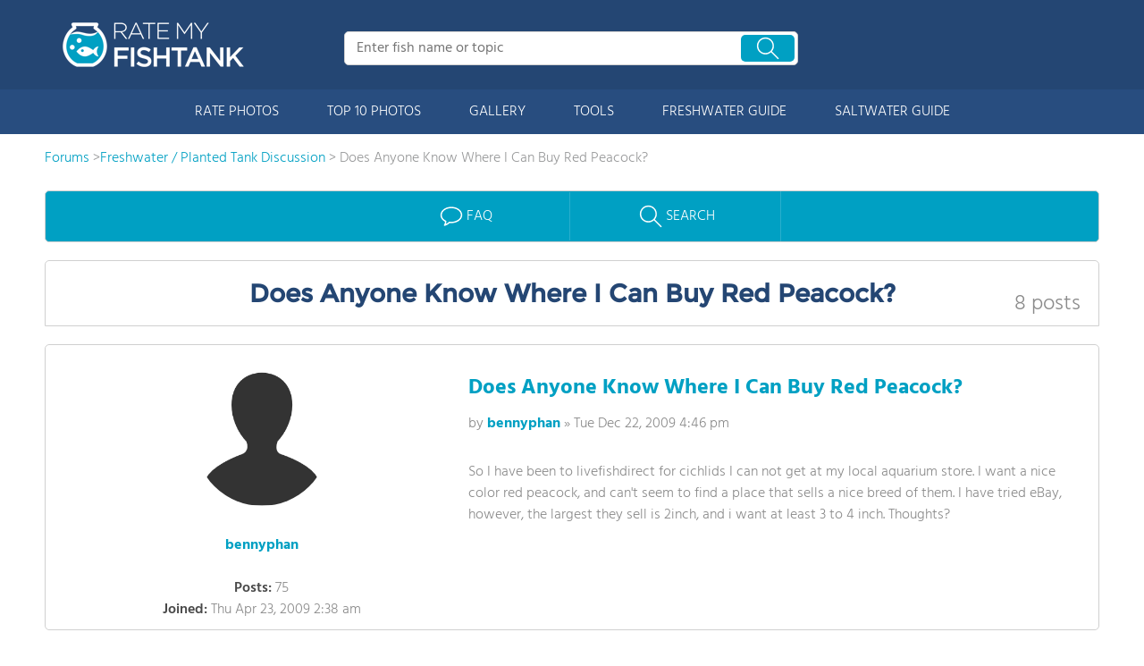

--- FILE ---
content_type: text/html; charset=UTF-8
request_url: https://www.ratemyfishtank.com/phpBB3/post29906.html
body_size: 7204
content:
<!DOCTYPE html>
<html>
<head>
    <base href="https://www.ratemyfishtank.com/phpBB3/"/>
    <meta http-equiv="content-type" content="text/html; charset=UTF-8" />
    <meta content="IE=edge,chrome=1" http-equiv="X-UA-Compatible"/>
    <meta http-equiv="content-style-type" content="text/css" />
    <meta http-equiv="content-language" content="en-gb" />
    <meta http-equiv="imagetoolbar" content="no" />
    <meta name="resource-type" content="document" />
    <meta name="distribution" content="global" />
    <meta name="viewport" content="width=device-width, initial-scale=1.0, maximum-scale=1.0, user-scalable=yes">

     <meta name="keywords" content="fish forum, aquarium forum, fish tank forum"> <meta name="description" content="So I have been to livefishdirect for cichlids I can not get at my local aquarium store.  I want a nice color red peacock, and can't seem to find a place that se" /> 
    
    <title>Does Anyone Know Where I Can Buy Red Peacock? - RateMyFishTank.com</title>
    <link href="/css/style-css.php" media="screen" type="text/css" rel="stylesheet"/>
    

    <!--
        phpBB style name: prosilver
        Based on style:   prosilver (this is the default phpBB3 style)
        Original author:  Tom Beddard ( http://www.subBlue.com/ )
        Modified by:

        NOTE: This page was generated by phpBB, the free open-source bulletin board package.
              The phpBB Group is not responsible for the content of this page and forum. For more information
              about phpBB please visit http://www.phpbb.com
    -->

    <script type="text/javascript">
        // <![CDATA[
        var jump_page = 'Enter the page number you wish to go to:';
        var on_page = '1';
        var per_page = '';
        var base_url = '';
        var style_cookie = 'phpBBstyle';
        var style_cookie_settings = '; path=/; domain=.ratemyfishtank.com; secure';
        var onload_functions = new Array();
        var onunload_functions = new Array();
        // www.phpBB-SEO.com SEO TOOLKIT BEGIN
        var seo_delim_start = '-';
        var seo_static_pagination = 'page';
        var seo_ext_pagination = '.html';
        var seo_external = 'false';
        var seo_external_sub = 'false';
        var seo_ext_classes = 'false';
        var seo_hashfix = 'false';
        // www.phpBB-SEO.com SEO TOOLKIT END

        

        /**
         * Find a member
         */
        function find_username(url)
        {
            popup(url, 760, 570, '_usersearch');
            return false;
        }

        /**
         * New function for handling multiple calls to window.onload and window.unload by pentapenguin
         */
        window.onload = function()
        {
            for (var i = 0; i < onload_functions.length; i++)
            {
                eval(onload_functions[i]);
            }
        };

        window.onunload = function()
        {
            for (var i = 0; i < onunload_functions.length; i++)
            {
                eval(onunload_functions[i]);
            }
        };

        // ]]>
    </script>
    <script src="https://www.ratemyfishtank.com/phpBB3/styles/prosilver/template/styleswitcher.js"></script>
    <script src="https://www.ratemyfishtank.com/phpBB3/styles/prosilver/template/forum_fn.js"></script>
    <script src="https://www.ratemyfishtank.com/include/srn_lib/shared/javascript/LAB.js"></script>
    <script src="//ajax.googleapis.com/ajax/libs/jquery/2.2.4/jquery.min.js"></script>
    <script>window.jQuery || document.write(unescape('%3Cscript src="https://www.ratemyfishtank.com/include/srn_lib/shared/javascript/jquery/jquery-2.2.4.min.js"%3E%3C/script%3E'))</script>
    <script src="https://www.ratemyfishtank.com/include/srn_lib/shared/javascript/header_room.js"></script>
    <script async src="https://www.googletagmanager.com/gtag/js?id=UA-61238-3"></script> 
    <script> 
        window.dataLayer = window.dataLayer || []; 
        function gtag(){dataLayer.push(arguments);} 
        gtag('js', new Date());
        gtag('config', 'UA-61238-3', { 'allow_display_features': true });
    </script>
    
</head>
<body id="phpbb" class="section-viewtopic ltr">
<script src="https://lib.tashop.co/rate_my_fishtank/adengine.js" async data-tmsclient="Rate My Fishtank" data-layout="ros" data-debug="true" data-lazy="true" ></script>
<script>
  window.TAS = window.TAS || { cmd: [] }
</script>  
<div id="page-container">
    <div id="header-wrapper" class="just-desktop-show-block">
        <div id="header">
            <a href="/" title="Rate My Fishtank" alt="Rate My Fishtank" title="Rate My Fishtank" class="logo">
                <img src="/css/images/logo.png" alt="Rate My Fishtank" />
            </a>
            <div class="search_bar">
                <form id="cse-search-box-1" method="get" class="cse-search-box"  action="/search.php">
                    <input name="q" id="q1" class="search-input" size="31" value="" placeholder="Enter fish name or topic" onfocus="this.placeholder=''" onblur="this.placeholder='Enter fish name or topic'" style="color:#a9a9a9" />
                    <input type="hidden" name="cx" value="016015916617632982569:h8c3n2tc1fu" />
                    <input type="hidden" name="cof" value="FORID:10" />
                    <input type="hidden" name="ie" value="UTF-8" />
                    <input name="siteurl" type="hidden" value="www.test.ratemyfishtank.com" />
                    <div class="search-btn"><span class="icon-search-zoom"></span></div>
                </form>
            </div>
            <div id="login_line"></div>
        </div>
    </div>
    <div id="mobile-header" class="just-mobile-show-block headroom header--fixed">
        <a class="navbar-img-bg"><span class="icon-mobile-nav"></span></a>
        <a id="mobile-logo" href="/" title="Rate My Fishtank" alt="Rate My Fishtank" title="Rate My Fishtank"><img src="/css/images/logo.png" alt="Rate My Fishtank" width="150"></a>
        <a class="search-img-bg"><span class="icon-search-zoom"></span></a>
    </div>
    <div id="mobile-search-box" class="m-search-bar just-mobile-show-block headroom1 header--fixed">
        <form id="cse-search-box-2" method="get" class="cse-search-box"  action="/search.php">
            <input name="q" id="q2" class="search-input" size="31" value="" placeholder="Enter fish name or topic" onfocus="this.placeholder=''" onblur="this.placeholder='Enter fish name or topic'" style="color:#a9a9a9" />
            <input type="hidden" name="cx" value="016015916617632982569:h8c3n2tc1fu" />
            <input type="hidden" name="cof" value="FORID:10" />
            <input type="hidden" name="ie" value="UTF-8" />
            <input name="siteurl" type="hidden" value="www.test.ratemyfishtank.com" />
            <div class="circle-delete">X</div>
        </form>
    </div>
    <div id="navigation-wrapper">
        <div class="navigation">
            <div id="m-login">Navigation</div>
            <div class="menu">
                <ul>
                    <li class="menu_li"><a class="menu_li_link" href="/rate-fishtanks">RATE PHOTOS</a></li>
                    <li class="menu_li"><a class="menu_li_link" href="/top-ten-fishtanks">TOP 10 PHOTOS</a></li>
                    <li class="menu_li"><a class="menu_li_link" href="/gallery">GALLERY</a></li>
                    <li class="menu_li"><a class="menu_li_link" href="/fishtank-tools">TOOLS</a></li>
                    <li class="menu_li dropdown_li dropdown1 "><a class="menu_li_link" href="/blog/category/freshwater-aquarium-articles">FRESHWATER GUIDE</a></li>
                    <li class="menu_li dropdown_li dropdown2"><a class="menu_li_link" href="/blog/category/saltwater-aquarium-articles">SALTWATER GUIDE</a></li>
                </ul>
            </div>
        </div>
        <div id="menuarea-wrapper">
            <div class="down-list1 down-list" id="down-list1"></div>
            <div class="down-list2 down-list" id="down-list2"></div>
        </div>
    </div>

    <div id="main-wrapper">
        <div id="main">
            <div id="main-headline-wrapper">
                <div id="breadcrumbs">
                    <a href="https://www.ratemyfishtank.com/phpBB3/">Forums</a>
                     &gt;<a href="forum2.html">Freshwater / Planted Tank Discussion</a> 
                    &gt; Does Anyone Know Where I Can Buy Red Peacock?</div>
            </div>
            <div class="break"></div>
            <div id="unit-1619560729322" class="tmsads" style="text-align:center;"></div>
            <div class="full-content">
                <div class="forum_menu box_border common_top">
                    <div class="forum_menu_title "><a href="https://www.ratemyfishtank.com/phpBB3/faq.php?sid=91c40453cfb27ea5687086397e34ab38" title="Frequently Asked Questions" class="icon-faq link_color_4"><font>FAQ</font></a></div>
                    <div class="forum_menu_title "><a href="./search.php?sid=91c40453cfb27ea5687086397e34ab38" title="SEARCH" class="icon-search link_color_4"><font>SEARCH</font></a></div>
                </div>
<div class="common_top">

<!--<h2><a href="https://www.ratemyfishtank.com/phpBB3/topic3629.html">Does Anyone Know Where I Can Buy Red Peacock?</a></h2>-->
	<div class="box_cnt_1  common_top_1 ">
	<h1 class="f_25_size_2">Does Anyone Know Where I Can Buy Red Peacock?</h1>

	
	<h2 class="header_topic_right">
		8 posts
		
	</h2>
	
	</div>


<!-- NOTE: remove the style="display: none" when you want to have the forum description on the topic body --><div style="display: none !important;">Discuss all topics related to freshwater and planted tanks.<br /></div>
<div class=" margin_t20 border_left border_top border_right">

	<div id="p29904" class="post fade_line_bottom">
		<div class="inner"><span class="corners-top"><span></span></span>

		
			<dl class="postprofile" id="profile29904">
			<dt>
				<img src="/images2/default_user_icon.png" /><br /><br />
				
				<a rel="nofollow" href="https://www.ratemyfishtank.com/phpBB3/member9296.html" class="no_u"><strong>bennyphan</strong></a>
			</dt>

			

		<dd>&nbsp;</dd>

		<dd><strong>Posts:</strong> 75</dd><dd><strong>Joined:</strong> Thu Apr 23, 2009 2:38 am</dd>

		</dl>
	

		<div class="postbody">
			

			<h3 class="first"><a href="https://www.ratemyfishtank.com/phpBB3/topic3629.html#p29904">Does Anyone Know Where I Can Buy Red Peacock?</a></h3>
			<p class="author"><a href="https://www.ratemyfishtank.com/phpBB3/post29904.html#p29904"></a>by <strong> <a rel="nofollow" href="https://www.ratemyfishtank.com/phpBB3/member9296.html" class="no_u"><strong>bennyphan</strong></a></strong><span class="topic_post_date"><span> &raquo; </span> Tue Dec 22, 2009 4:46 pm</span></p>

			

			<div class="content">So I have been to livefishdirect for cichlids I can not get at my local aquarium store.  I want a nice color red peacock, and can't seem to find a place that sells a nice breed of them.  I have tried eBay, however, the largest they sell is 2inch, and i want at least 3 to 4 inch.  Thoughts?</div>

			

		</div>

		<span class="corners-bottom"><span></span></span>
		</div><div class="clear"></div></div>
        <div id="unit-1619560831615" class="tmsads" style="text-align:center;"></div>
	<div id="p29905" class="post fade_line_bottom">
		<div class="inner"><span class="corners-top"><span></span></span>

		
			<dl class="postprofile" id="profile29905">
			<dt>
				<img src="/images2/default_user_icon.png" /><br /><br />
				
				<a rel="nofollow" href="https://www.ratemyfishtank.com/phpBB3/member9841.html" class="no_u"><strong>mro2you2</strong></a>
			</dt>

			

		<dd>&nbsp;</dd>

		<dd><strong>Posts:</strong> 625</dd><dd><strong>Joined:</strong> Tue Jul 07, 2009 12:37 pm</dd>

		</dl>
	

		<div class="postbody">
			

			<h3 ><a href="https://www.ratemyfishtank.com/phpBB3/topic3629.html#p29905"></a></h3>
			<p class="author"><a href="https://www.ratemyfishtank.com/phpBB3/post29905.html#p29905"></a>by <strong> <a rel="nofollow" href="https://www.ratemyfishtank.com/phpBB3/member9841.html" class="no_u"><strong>mro2you2</strong></a></strong><span class="topic_post_date"><span> &raquo; </span> Tue Dec 22, 2009 5:43 pm</span></p>

			

			<div class="content">here are some. <!-- m --><a class="postlink" href="http://www.livefishdirect.com/">http://www.livefishdirect.com/</a><!-- m --> <!-- m --><a class="postlink" href="http://www.hotcichlids.com/default.htm">http://www.hotcichlids.com/default.htm</a><!-- m --> &amp; you could keep a eye on <!-- m --><a class="postlink" href="http://www.cichlid-forum.com/tradingpost/">http://www.cichlid-forum.com/tradingpost/</a><!-- m --> for a breeder who has them. here is one <!-- m --><a class="postlink" href="http://www.aquascapeonline.com/prodList.asp?item=Peacock">http://www.aquascapeonline.com/prodList ... em=Peacock</a><!-- m --> Red</div>

			
				<div class="notice">Last edited by <a href="https://www.ratemyfishtank.com/phpBB3/member9841.html">mro2you2</a> on Tue Dec 22, 2009 5:45 pm, edited 1 time in total.
					
				</div>
			

		</div>

		<span class="corners-bottom"><span></span></span>
		</div><div class="clear"></div></div>
        
	<div id="p29906" class="post blue_line">
		<div class="inner"><span class="corners-top"><span></span></span>

		
			<dl class="postprofile" id="profile29906">
			<dt>
				<img src="/images2/default_user_icon.png" /><br /><br />
				
				<a rel="nofollow" href="https://www.ratemyfishtank.com/phpBB3/member9841.html" class="no_u"><strong>mro2you2</strong></a>
			</dt>

			

		<dd>&nbsp;</dd>

		<dd><strong>Posts:</strong> 625</dd><dd><strong>Joined:</strong> Tue Jul 07, 2009 12:37 pm</dd>

		</dl>
	

		<div class="postbody">
			

			<h3 ><a href="https://www.ratemyfishtank.com/phpBB3/topic3629.html#p29906"></a></h3>
			<p class="author"><a href="https://www.ratemyfishtank.com/phpBB3/post29906.html#p29906"></a>by <strong> <a rel="nofollow" href="https://www.ratemyfishtank.com/phpBB3/member9841.html" class="no_u"><strong>mro2you2</strong></a></strong><span class="topic_post_date"><span> &raquo; </span> Tue Dec 22, 2009 5:44 pm</span></p>

			

			<div class="content">one the last keep scrolling and you should see it in the African cicilid list.</div>

			

		</div>

		<span class="corners-bottom"><span></span></span>
		</div><div class="clear"></div></div>
        
	<div id="p29907" class="post fade_line_bottom">
		<div class="inner"><span class="corners-top"><span></span></span>

		
			<dl class="postprofile" id="profile29907">
			<dt>
				<img src="/images2/default_user_icon.png" /><br /><br />
				
				<a rel="nofollow" href="https://www.ratemyfishtank.com/phpBB3/member9841.html" class="no_u"><strong>mro2you2</strong></a>
			</dt>

			

		<dd>&nbsp;</dd>

		<dd><strong>Posts:</strong> 625</dd><dd><strong>Joined:</strong> Tue Jul 07, 2009 12:37 pm</dd>

		</dl>
	

		<div class="postbody">
			

			<h3 ><a href="https://www.ratemyfishtank.com/phpBB3/topic3629.html#p29907"></a></h3>
			<p class="author"><a href="https://www.ratemyfishtank.com/phpBB3/post29907.html#p29907"></a>by <strong> <a rel="nofollow" href="https://www.ratemyfishtank.com/phpBB3/member9841.html" class="no_u"><strong>mro2you2</strong></a></strong><span class="topic_post_date"><span> &raquo; </span> Tue Dec 22, 2009 5:46 pm</span></p>

			

			<div class="content">hope I helped :P good luck</div>

			

		</div>

		<span class="corners-bottom"><span></span></span>
		</div><div class="clear"></div></div>
        
	<div id="p29908" class="post blue_line">
		<div class="inner"><span class="corners-top"><span></span></span>

		
			<dl class="postprofile" id="profile29908">
			<dt>
				<img src="/images2/default_user_icon.png" /><br /><br />
				
				<a rel="nofollow" href="https://www.ratemyfishtank.com/phpBB3/member702.html" class="no_u"><strong>jdak702</strong></a>
			</dt>

			

		<dd>&nbsp;</dd>

		<dd><strong>Posts:</strong> 382</dd><dd><strong>Joined:</strong> Tue Mar 13, 2007 6:26 am</dd>

		</dl>
	

		<div class="postbody">
			

			<h3 ><a href="https://www.ratemyfishtank.com/phpBB3/topic3629.html#p29908"></a></h3>
			<p class="author"><a href="https://www.ratemyfishtank.com/phpBB3/post29908.html#p29908"></a>by <strong> <a rel="nofollow" href="https://www.ratemyfishtank.com/phpBB3/member702.html" class="no_u"><strong>jdak702</strong></a></strong><span class="topic_post_date"><span> &raquo; </span> Tue Dec 22, 2009 5:47 pm</span></p>

			

			<div class="content">Wouldn't they grow quickly?</div>

			

		</div>

		<span class="corners-bottom"><span></span></span>
		</div><div class="clear"></div></div>
        
	<div id="p29909" class="post fade_line_bottom">
		<div class="inner"><span class="corners-top"><span></span></span>

		
			<dl class="postprofile" id="profile29909">
			<dt>
				<img src="/images2/default_user_icon.png" /><br /><br />
				
				<a rel="nofollow" href="https://www.ratemyfishtank.com/phpBB3/member9841.html" class="no_u"><strong>mro2you2</strong></a>
			</dt>

			

		<dd>&nbsp;</dd>

		<dd><strong>Posts:</strong> 625</dd><dd><strong>Joined:</strong> Tue Jul 07, 2009 12:37 pm</dd>

		</dl>
	

		<div class="postbody">
			

			<h3 ><a href="https://www.ratemyfishtank.com/phpBB3/topic3629.html#p29909"></a></h3>
			<p class="author"><a href="https://www.ratemyfishtank.com/phpBB3/post29909.html#p29909"></a>by <strong> <a rel="nofollow" href="https://www.ratemyfishtank.com/phpBB3/member9841.html" class="no_u"><strong>mro2you2</strong></a></strong><span class="topic_post_date"><span> &raquo; </span> Tue Dec 22, 2009 5:49 pm</span></p>

			

			<div class="content">wow :P posted at the same time</div>

			

		</div>

		<span class="corners-bottom"><span></span></span>
		</div><div class="clear"></div></div>
        
	<div id="p29911" class="post blue_line">
		<div class="inner"><span class="corners-top"><span></span></span>

		
			<dl class="postprofile" id="profile29911">
			<dt>
				<img src="/images2/default_user_icon.png" /><br /><br />
				
				<a rel="nofollow" href="https://www.ratemyfishtank.com/phpBB3/member9296.html" class="no_u"><strong>bennyphan</strong></a>
			</dt>

			

		<dd>&nbsp;</dd>

		<dd><strong>Posts:</strong> 75</dd><dd><strong>Joined:</strong> Thu Apr 23, 2009 2:38 am</dd>

		</dl>
	

		<div class="postbody">
			

			<h3 ><a href="https://www.ratemyfishtank.com/phpBB3/topic3629.html#p29911"></a></h3>
			<p class="author"><a href="https://www.ratemyfishtank.com/phpBB3/post29911.html#p29911"></a>by <strong> <a rel="nofollow" href="https://www.ratemyfishtank.com/phpBB3/member9296.html" class="no_u"><strong>bennyphan</strong></a></strong><span class="topic_post_date"><span> &raquo; </span> Tue Dec 22, 2009 8:07 pm</span></p>

			

			<div class="content">Thanks, that did help alot, I normally go to livefishdirect.com.  But they are out of stock of the ones I want.</div>

			

		</div>

		<span class="corners-bottom"><span></span></span>
		</div><div class="clear"></div></div>
        
	<div id="p29918" class="post fade_line_bottom">
		<div class="inner"><span class="corners-top"><span></span></span>

		
			<dl class="postprofile" id="profile29918">
			<dt>
				<img src="/images2/default_user_icon.png" /><br /><br />
				
				<a rel="nofollow" href="https://www.ratemyfishtank.com/phpBB3/member9841.html" class="no_u"><strong>mro2you2</strong></a>
			</dt>

			

		<dd>&nbsp;</dd>

		<dd><strong>Posts:</strong> 625</dd><dd><strong>Joined:</strong> Tue Jul 07, 2009 12:37 pm</dd>

		</dl>
	

		<div class="postbody">
			

			<h3 ><a href="https://www.ratemyfishtank.com/phpBB3/topic3629.html#p29918"></a></h3>
			<p class="author"><a href="https://www.ratemyfishtank.com/phpBB3/post29918.html#p29918"></a>by <strong> <a rel="nofollow" href="https://www.ratemyfishtank.com/phpBB3/member9841.html" class="no_u"><strong>mro2you2</strong></a></strong><span class="topic_post_date"><span> &raquo; </span> Tue Dec 22, 2009 11:15 pm</span></p>

			

			<div class="content">Oh sorry <!-- m --><a class="postlink" href="http://www.aquascapeonline.com/prodList.asp?item=Peacock">http://www.aquascapeonline.com/prodList ... em=Peacock</a><!-- m --> 
<br />the one thay have is 2" sorry</div>

			

		</div>

		<span class="corners-bottom"><span></span></span>
		</div><div class="clear"></div></div>
        
</div>
<div class="clear"></div>


	<div class="box_cnt_1  common_top_1 ">
	<h1 class="f_25_size_2">Does Anyone Know Where I Can Buy Red Peacock?</h1>

	
	<h2 class="header_topic_right">
		8 posts
		
	</h2>
	
	</div>

<div style="text-align:center;margin:20px auto;">
	<div class="new_pagebar">
		
	</div>
</div>



<div class="display_jump_box">
	<form id="viewtopic" method="post" action="https://www.ratemyfishtank.com/phpBB3/topic3629.html">

		
		<span class="topic_select_unit">Display posts from previous: <select name="st" id="st"><option value="0" selected="selected">All posts</option><option value="1">1 day</option><option value="7">7 days</option><option value="14">2 weeks</option><option value="30">1 month</option><option value="90">3 months</option><option value="180">6 months</option><option value="365">1 year</option></select></span>
		<span class="topic_select_unit">Sort by: <select name="sk" id="sk"><option value="a">Author</option><option value="t" selected="selected">Post time</option><option value="s">Subject</option></select></span> 
		<span class="topic_select_unit">&nbsp;<select name="sd" id="sd"><option value="a" selected="selected">Ascending</option><option value="d">Descending</option></select></span>
		<input type="submit" name="sort" value="GO" class="button2" />
		
	</form>
</div>

</div>
</div><!-- /.content / bluebox-->
    </div><!-- /#main-->
</div><!-- /#main-wrapper -->
<div class="clear"></div>
    <div id="footer-wrapper">
        <div id="footer">
            <div id="foot-link">
                <ul>
                    <li><a target="_top" href="/">Home</a> </li>
                    <li><a target="_top" href="/about-us">About Us</a> </li>
                    <li><a target="_top" href="/rate-fishtanks">Rate Photos</a> </li>
                    <li><a target="_top" href="/top-ten-fishtanks">Top 10</a> </li>
                    <li><a target="_top" href="/gallery">Gallery</a> </li>
                </ul>
                <ul>
                    <li><a target="_top" href="/fishtank-tools">Tools</a></li>
                    <li><a target="_top" href="/blog">Articles</a> </li>
                    <li><a target="_top" href="/videos">Videos</a></li>
                    <li><a target="_top" href="/buy-aquarium-supplies-and-fish">Buy Supplies & Fish</a></li>
                </ul>
                <ul>
                    <li><a rel="nofollow" target="_top" href="/phpBB3/index.php">Forums</a> </li>
                    <li><a target="_top" href="/partners">Site Partners</a> </li>
                    <li><a target="_top" href="/contact-us">Contact Us</a> </li>
                    <li><a target="_top" href="/create-account">Join</a> </li>
                    <li><a target="_top" href="/login">Login</a> </li>
                </ul>
                <div class="break"></div>
            </div>
            <div id="foot-logo-info">
                <a href="/" title="Rate My Fishtank" alt="Rate My Fishtank" title="Rate My Fishtank" class="logo"><img src="/css/images/logo.png" alt="Rate My Fishtank" /></a>
                <div id="copyright_text">
                    <ul>
                        <li><span>Copyright 2003- Rate My Fish Tank</span></li>
                        <li><span>All rights reserved.</span></li>
                        <li><a href="/user-agreement">User Agreement</a> | <a href="/privacy">Privacy Policy</a></li>
                    </ul>
                </div>
            </div>
            <div class="clear"></div>
        </div>
   </div><!--footer-wrapper-->
<script type='text/javascript' src='https://www.ratemyfishtank.com/include/srn_lib/shared/javascript/functions.js'></script>
<script type="text/javascript">
/*<![CDATA[*/
 function siteSearch(){
    $(".cse-search-box").each(function() {
        var f = $(this).get(0);
        var q = $(this).find("input[name=q]");
        var input_elements = q.get(0);
        var fomr_id = $(this).attr('id');
        var input_id = q.attr('id');
        var n = navigator;
        var l = location;
        setTimeout(
            function(){
                ($LAB).script("https://www.google.com/jsapi").wait(function(){
                    google.load("search","1",{"callback": function () {
                        google.search.CustomSearchControl.attachAutoCompletion('016015916617632982569:h8c3n2tc1fu', input_elements, fomr_id);
                    }});
                 })
            }
        );          
        var su = function() {
                var siteurl_input=$(this).find("input[name=siteurl]");
                var v = document.location.toString();
                var existingSiteurl = /(?:[?&]siteurl=)([^&#]*)/.exec(v);
                if (existingSiteurl) {
                    v = decodeURI(existingSiteurl[1])
                }
                var delimIndex = v.indexOf('://');
                if (delimIndex >= 0) {
                    v = v.substring(delimIndex + '://'.length, v.length)
                }
                siteurl_input.val(v);
            };
        if (n.appName == 'Microsoft Internet Explorer') {
            var s = f.parentNode.childNodes;
            for (var i = 0; i < s.length; i++) {
                if (s[i].nodeName == 'SCRIPT' && s[i].attributes['src'] && s[i].attributes['src'].nodeValue == unescape('http://www.google.com/cse/brand?form=test-form&lang=en')) {
                    su();
                    break
                }
            }
        } else {
            su()
        }
        
        if (window.history.navigationMode) {
            window.history.navigationMode = 'compatible'
        }
        var b = "#fff";
        q.css({"background":b,"outline":"none"})
        
        q.focus(function() {
            if(q.val() == "Enter fish name or topic"){
                q.css({"color":"#000"});
                q.val("");
            }
            
        });
        q.blur(function() {
            if (q.val() == "") {
                q.css({"color":"#a9a9a9"});
                q.val("Enter fish name or topic");
            }
        });
    });
    
    //submit button
    $(".search-btn").on("click",function(){
        var form = $(this).parent();
        form.submit();
    });
} 
 
function hasScrolled() {
    var myElement = document.querySelector(".headroom");
    // construct an instance of Headroom, passing the element
    headroom  = new Headroom(myElement);
    // initialise
    headroom.init();
    
    var myElement1 = document.querySelector(".headroom1");
    // construct an instance of Headroom, passing the element
    headroom1  = new Headroom(myElement1);
    // initialise
    headroom1.init();
}

function disableAdsClick(){
    if($("#ad-leaderboards-rmft").length){
        $("#ad-leaderboards-rmft .overlayDiv").show();
    }
    if($("#ad-rectangle-rmft").length){
        $("#ad-rectangle-rmft .overlayDiv").show();
    }
    if($("#ad-right-article").length){
        $("#ad-right-article .overlayDiv").show();
    }
    if($("#secondary-content > #ad-right-article").length && $("#secondary-content > #ad-right-article").index()==0){
        $("#secondary-content > #ad-right-article .overlayDiv").show();
    }
}

function enableAdsClick(){
    if($("#ad-leaderboards-rmft").length){
        $("#ad-leaderboards-rmft .overlayDiv").hide();
    }
    if($("#ad-rectangle-rmft").length){
        $("#ad-rectangle-rmft .overlayDiv").hide();
    }
    if($("#ad-right-article").length){
        $("#ad-right-article .overlayDiv").hide();
    }
    if($("#secondary-content > #ad-right-article").length && $("#secondary-content > #ad-right-article").index()==0){
        $("#secondary-content > #ad-right-article .overlayDiv").hide();
    }
}
function ShowMobileNavBar(){
    var first_click=1;
    $(".navbar-img-bg span").toggle(
        function(){
            headroom.offset=headroom1.offset=999999999;
            container_width = $("#page-container").width();
            $("body").width($("#page-container").width() + 280);
            $("#navigation-wrapper").css({"width":"280px"});
            $("#main-wrapper,#footer-wrapper").width(container_width).css("margin-left","280px");
            if(first_click){
                first_click=0;
            }
        },
        function(){
            headroom.offset=headroom1.offset=400;
            $("#navigation-wrapper").css({"width":"0px"});
            $("body").width("100%");
            $("#main-wrapper,#footer-wrapper").width("100%").css("margin-left","0"); 
            window.scrollTo(0,0);
        }
    );
    $(".search-img-bg span").click(function(){
        $("#mobile-search-box").width("100%");
    });
    
    $(".circle-delete").click(function(){
        $("#mobile-search-box").css({"width":"0px"});
    });
    
    client_width = Math.max(document.documentElement.clientWidth, window.innerWidth || 0);
    if(client_width<=767){
        $(".menu_li.dropdown_li.dropdown1 a.menu_li_link,.menu_li.dropdown_li.dropdown2 a.menu_li_link").toggle(
            function(){
                $(this).nextAll("ul").show();
                $(this).parent().addClass("show_mobile_cat");
            },
            function(){
                $(this).nextAll("ul").hide();
                $(this).parent().removeClass("show_mobile_cat");
                return false;
            }
        );
    }
}
function ShowLoginLine(){
    $.ajax({
        url:"/include/srn_lib/rmft/html_fragments/check_login.php",
        cache:false,
        dataType:"json",
        success:function(c){
            if(c.logged_in!==false){
                var a='<span>Welcome, </span><a class="welcome_name" href="/update-profile">'+c.logged_in+'</a><span>!</span>';
                if($("#login_line").html()!==a){
                    $("#login_line").html(a);
                }
               if($("#m-login").html()!==a){
                   $("#m-login").html(a)
               }
            }else{
                var b='<a id="login_btn" class="button_type_1" href="/login">LOGIN</a><a id="ca_btn" class="button_type_1" href="/create-account">CREATE ACCOUNT</a>';
                if($("#login_line").html()!==b){
                    $("#login_line").html(b)
                }
               if($("#m-login").html()!==b){
                   $("#m-login").html(b)
               }
            }
        }
    })
}

function HoverMenuDropDown(num){
    $(".navigation li.dropdown"+num).mouseover(function(){
        client_width = Math.max(document.documentElement.clientWidth, window.innerWidth || 0);
        if(client_width>767){
            disableAdsClick();
            $(".navigation li.dropdown"+num).addClass("menu_hover");
            var p_str = $(".navigation li.dropdown"+num).innerWidth();
            var m_str_subcate = $("#menuarea-wrapper div.down-list"+num+" ul.subcategory").outerWidth();
            var m_str_article = $("#menuarea-wrapper div.down-list"+num+" ul.articles").outerWidth();
            var off_set_subcate = $(".navigation li.dropdown"+num).offset().left - m_str_subcate - m_str_article + p_str;
            var off_set_article = $(".navigation li.dropdown"+num).offset().left - m_str_article + p_str;
            t1=setTimeout(function(){
                $("#menuarea-wrapper div.down-list"+num+" ul.subcategory").show().offset({left:off_set_subcate});
                $("#menuarea-wrapper div.down-list"+num+" ul.articles").show().offset({left:off_set_article});
                alignDropDownList("#down-list1 ul");
                alignDropDownList("#down-list2 ul");
            },100);
        }
    });
    $("#menuarea-wrapper div.down-list"+num+" ul").mouseenter(function() {
        client_width = Math.max(document.documentElement.clientWidth, window.innerWidth || 0);
        if(client_width>767){
            disableAdsClick();
            $(".navigation li.dropdown"+num).addClass("menu_hover");
            var p_str = $(".navigation li.dropdown"+num).innerWidth();
            var m_str_subcate = $("#menuarea-wrapper div.down-list"+num+" ul.subcategory").outerWidth();
            var m_str_article = $("#menuarea-wrapper div.down-list"+num+" ul.articles").outerWidth();
            var off_set_subcate = $(".navigation li.dropdown"+num).offset().left - m_str_subcate - m_str_article + p_str;
            var off_set_article = $(".navigation li.dropdown"+num).offset().left - m_str_article + p_str;
            $("#menuarea-wrapper div.down-list"+num+" ul.subcategory").show().offset({left:off_set_subcate});
            $("#menuarea-wrapper div.down-list"+num+" ul.articles").show().offset({left:off_set_article});
            alignDropDownList("#down-list1 ul");
            alignDropDownList("#down-list2 ul");
        }
    });
    $(".navigation li.dropdown"+num).mouseleave(function(e){
        client_width = Math.max(document.documentElement.clientWidth, window.innerWidth || 0);
        if(client_width>767){
            if(!$(e.relatedTarget).hasClass("overlayDiv")){
               enableAdsClick(); 
            }else{
                $(e.relatedTarget).mouseleave(function(){
                    enableAdsClick();
                });
            }
            if(!$(e.relatedTarget).hasClass("down-list"+num)){
                $("#menuarea-wrapper div.down-list"+num+" ul").hide();
                $(".navigation li.dropdown"+num).removeClass("menu_hover");
            }
        }
    });
    $("#menuarea-wrapper div.down-list"+num).mouseleave(function(e){
        client_width = Math.max(document.documentElement.clientWidth, window.innerWidth || 0);
        if(client_width>767){
            if(!$(e.relatedTarget).hasClass("overlayDiv")){
               enableAdsClick(); 
            }else{
                $(e.relatedTarget).mouseleave(function(){
                    enableAdsClick();
                });
            }
            $("#menuarea-wrapper div.down-list"+num+" ul").hide();
            $(".navigation li.dropdown"+num).removeClass("menu_hover");
        }
    });
}

function ShowSubcategoryMenu(){
    if(!$("#menuarea-wrapper #down-list1").html()) {
        $("#menuarea-wrapper #down-list1").load("/include/srn_lib/rmft/html_fragments/ajax_header_subcategory.php?subcategory_id=5",
            function(responseTxt, statusTxt, xhr) {
                if(statusTxt=="success") {
                    $("#navigation-wrapper .dropdown1").append($("#down-list1").html());
                    HoverMenuDropDown(1);
                }
            }
        );
    }else{
        HoverMenuDropDown(1);
    }
    if(!$("#menuarea-wrapper #down-list2").html()) {
        $("#menuarea-wrapper #down-list2").load("/include/srn_lib/rmft/html_fragments/ajax_header_subcategory.php?subcategory_id=6",
            function(responseTxt, statusTxt, xhr) {
                if(statusTxt=="success") {
                    $("#navigation-wrapper .dropdown2").append($("#down-list2").html());
                    HoverMenuDropDown(2);
                }
            }
        );
    }else{
        HoverMenuDropDown(2);
    }
}
function alignDropDownList(selector){
    var heights = $(selector).map(function (){
        return $(this).height();
    }).get();
    var maxHeight = Math.max.apply(null, heights);
    $(selector).each(function(){
        var height = $(this).height();
        if(height < maxHeight){
            $(selector).css("height",maxHeight+"px");
        }
    });
    
}
$(document).ready(function(){ 
    siteSearch();
 
 
    if($(window).width() < 767){
        hasScrolled();
        ShowMobileNavBar();
    }
    ShowSubcategoryMenu();
    setTimeout(ShowLoginLine,1);

});
/*]]>*/
</script>
</body>
</html>

--- FILE ---
content_type: text/css;X-Content-Type-Options: nosniff;;charset=UTF-8; charset=utf-8
request_url: https://www.ratemyfishtank.com/css/style-css.php
body_size: 17820
content:
@font-face {
  font-family: 'Montserrat';
  font-style: normal;
  font-weight: 400;
  src: local('Montserrat-Regular'), url(//static.schoolreviewservices.com/static/fonts/montserrat.woff) format('woff');
  font-display: swap;
}
@font-face {
  font-family: 'Montserrat-bold';
  font-style: normal;
  font-weight: 500;
  src: local('Montserrat Medium'), local('Montserrat-Medium'), url(//static.schoolreviewservices.com/static/fonts/montserrat_medium.woff2) format('woff2');
  unicode-range: U+0000-00FF, U+0131, U+0152-0153, U+02C6, U+02DA, U+02DC, U+2000-206F, U+2074, U+20AC, U+2212, U+2215;
  font-display: swap;
}
@font-face {
  font-family: 'Hind';
  font-style: normal;
  font-weight: 300;
  src: local('Hind Light'), local('Hind-Light'), url(//static.schoolreviewservices.com/static/fonts/hind_300_first.woff2) format('woff2'), url(//static.schoolreviewservices.com/static/fonts/hind_300_second.woff) format('woff');
  font-display: swap;
}
@font-face {
  font-family: 'Hind';
  font-style: normal;
  font-weight: 400;
  src: local('Hind Regular'), local('Hind-Regular'), url(//static.schoolreviewservices.com/static/fonts/hind_400_first.woff2) format('woff2'), url(//static.schoolreviewservices.com/static/fonts/hind_400_second.woff2) format('woff');
  font-display: swap;
}
@font-face {
  font-family: 'Hind';
  font-style: normal;
  font-weight: 500;
  src: local('Hind Medium'), local('Hind-Medium'), url(//static.schoolreviewservices.com/static/fonts/hind_500_first.woff2) format('woff2'), url(//static.schoolreviewservices.com/static/fonts/hind_500_second.woff) format('woff');
  font-display: swap;
}
@font-face {
  font-family: 'Hind';
  font-style: normal;
  font-weight: 600;
  src: local('Hind Semibold'), local('Hind-Semibold'), url(//static.schoolreviewservices.com/static/fonts/hind_600_first.woff2) format('woff2'), url(//static.schoolreviewservices.com/static/fonts/hind_600_second.woff) format('woff');
  font-display: swap;
}
@font-face {
  font-family: 'Hind';
  font-style: normal;
  font-weight: 700;
  src: local('Hind Bold'), local('Hind-Bold'), url(//static.schoolreviewservices.com/static/fonts/hind_700_first.woff2) format('woff2'), url(//static.schoolreviewservices.com/static/fonts/hind_700_second.woff) format('woff');
  font-display: swap;
}/*Display Utilities For different devices*/
/* Extra small devices (portrait phones, less than 576px)*/
@media (max-width: 575.98px) { 
  .d-xs-none {
    display: none !important;
  }
  .d-xs-inline {
    display: inline !important;
  }
  .d-xs-inline-block {
    display: inline-block !important;
  }
  .d-xs-block {
    display: block !important;
  }
  .d-xs-table {
    display: table !important;
  }
  .d-xs-table-row {
    display: table-row !important;
  }
  .d-xs-table-cell {
    display: table-cell !important;
  }
  .d-xs-flex {
    display: -ms-flexbox !important;
    display: flex !important;
  }
  .d-xs-inline-flex {
    display: -ms-inline-flexbox !important;
    display: inline-flex !important;
  }
}
/* Small devices (landscape phones, 576px and up)*/
@media (min-width: 576px) and (max-width: 767.98px) {
  .d-sm-none {
    display: none !important;
  }
  .d-sm-inline {
    display: inline !important;
  }
  .d-sm-inline-block {
    display: inline-block !important;
  }
  .d-sm-block {
    display: block !important;
  }
  .d-sm-table {
    display: table !important;
  }
  .d-sm-table-row {
    display: table-row !important;
  }
  .d-sm-table-cell {
    display: table-cell !important;
  }
  .d-sm-flex {
    display: -ms-flexbox !important;
    display: flex !important;
  }
  .d-sm-inline-flex {
    display: -ms-inline-flexbox !important;
    display: inline-flex !important;
  }
}

/* Medium devices (tablets, 768px and up) */
@media (min-width: 768px) and (max-width: 991.98px) {
  .d-md-none {
    display: none !important;
  }
  .d-md-inline {
    display: inline !important;
  }
  .d-md-inline-block {
    display: inline-block !important;
  }
  .d-md-block {
    display: block !important;
  }
  .d-md-table {
    display: table !important;
  }
  .d-md-table-row {
    display: table-row !important;
  }
  .d-md-table-cell {
    display: table-cell !important;
  }
  .d-md-flex {
    display: -ms-flexbox !important;
    display: flex !important;
  }
  .d-md-inline-flex {
    display: -ms-inline-flexbox !important;
    display: inline-flex !important;
  }
}

/* Large devices (desktops, 992px and up) */
@media (min-width: 992px) and (max-width: 1199.98px) { 
  .d-lg-none {
    display: none !important;
  }
  .d-lg-inline {
    display: inline !important;
  }
  .d-lg-inline-block {
    display: inline-block !important;
  }
  .d-lg-block {
    display: block !important;
  }
  .d-lg-table {
    display: table !important;
  }
  .d-lg-table-row {
    display: table-row !important;
  }
  .d-lg-table-cell {
    display: table-cell !important;
  }
  .d-lg-flex {
    display: -ms-flexbox !important;
    display: flex !important;
  }
  .d-lg-inline-flex {
    display: -ms-inline-flexbox !important;
    display: inline-flex !important;
  }
}

/* Extra large devices (large desktops, 1200px and up) */
@media (min-width: 1200px) {
  .d-xl-none {
    display: none !important;
  }
  .d-xl-inline {
    display: inline !important;
  }
  .d-xl-inline-block {
    display: inline-block !important;
  }
  .d-xl-block {
    display: block !important;
  }
  .d-xl-table {
    display: table !important;
  }
  .d-xl-table-row {
    display: table-row !important;
  }
  .d-xl-table-cell {
    display: table-cell !important;
  }
  .d-xl-flex {
    display: -ms-flexbox !important;
    display: flex !important;
  }
  .d-xl-inline-flex {
    display: -ms-inline-flexbox !important;
    display: inline-flex !important;
  }
}
@media print {
  .d-print-none {
    display: none !important;
  }
  .d-print-inline {
    display: inline !important;
  }
  .d-print-inline-block {
    display: inline-block !important;
  }
  .d-print-block {
    display: block !important;
  }
  .d-print-table {
    display: table !important;
  }
  .d-print-table-row {
    display: table-row !important;
  }
  .d-print-table-cell {
    display: table-cell !important;
  }
  .d-print-flex {
    display: -ms-flexbox !important;
    display: flex !important;
  }
  .d-print-inline-flex {
    display: -ms-inline-flexbox !important;
    display: inline-flex !important;
  }
}
/*Display Utilities For Ads*/
/* Ads for mobile width less than 400*/
@media (max-width: 399.98px) {
  .dc-xs-h-115{
      min-height:115px;
  }
  .dc-xs-mt-n5{
    margin-top:-5px;
  }
  .dc-xs-mt-10.srn_ads_cnt > :first-child{
    margin-top:10px;
  }
  .dc-xs-mt-15.srn_ads_cnt > :first-child{
    margin-top:15px;
  }
  .dc-xs-mt-20.srn_ads_cnt > :first-child{
    margin-top:20px;
  }
  .dc-xs-mt-21.srn_ads_cnt > :first-child{
    margin-top:21px;
  }
  .dc-xs-mb-5.srn_ads_cnt > :first-child{
    margin-bottom:5px;
  }
  .dc-xs-mb-10.srn_ads_cnt > :first-child{
    margin-bottom:10px;
  }
  .dc-xs-mb-15.srn_ads_cnt > :first-child{
    margin-bottom:15px;
  }
  .dc-xs-mb-20.srn_ads_cnt > :first-child{
    margin-bottom:20px;
  }
  .dc-xs-mb-30.srn_ads_cnt > :first-child{
    margin-bottom:30px;
  }
  .dc-xs-mb-40.srn_ads_cnt > :first-child{
    margin-bottom:40px;
  }
  .srn_ads_cnt{
      overflow:hidden !important;
  }
  .srn_ads_cnt > :first-child{
      overflow:hidden !important;
  }
  .dc-xs-mb-n10{
    margin-bottom:-10px;
  }
  .dc-xs-mb-n15{
    margin-bottom:-15px;
  }
  .dc-xs-mt-n20{
    margin-top:-20px;
  }
  .dc-xs-none {
    display: none !important;
  }
  .dc-xs-inline {
    display: inline !important;
  }
  .dc-xs-inline-block {
    display: inline-block !important;
  }
  .dc-xs-block {
    display: block !important;
  }
  .dc-xs-table {
    display: table !important;
  }
  .dc-xs-table-row {
    display: table-row !important;
  }
  .dc-xs-table-cell {
    display: table-cell !important;
  }
  .dc-xs-flex {
    display: -ms-flexbox !important;
    display: flex !important;
  }
  .dc-xs-inline-flex {
    display: -ms-inline-flexbox !important;
    display: inline-flex !important;
  }
}
/* Ads for mobile width between 400 and 764*/
@media (min-width: 400px) and (max-width: 763.98px) {
  .dc-md-h-115{
      min-height:115px;
  }
  .dc-md-mt-n5{
    margin-top:-5px;
  }
  .dc-md-mt-10.srn_ads_cnt > :first-child{
    margin-top:10px;
  }
  .dc-md-mt-15.srn_ads_cnt > :first-child{
    margin-top:15px;
  }
  .dc-md-mt-20.srn_ads_cnt > :first-child{
    margin-top:20px;
  }
  .dc-md-mt-21.srn_ads_cnt > :first-child{
    margin-top:21px;
  }
  .dc-md-mb-5.srn_ads_cnt > :first-child{
    margin-bottom:5px;
  }
  .dc-md-mb-10.srn_ads_cnt > :first-child{
    margin-bottom:10px;
  }
  .dc-md-mb-15.srn_ads_cnt > :first-child{
    margin-bottom:15px;
  }
  .dc-md-mb-20.srn_ads_cnt > :first-child{
    margin-bottom:20px;
  }
  .dc-md-mb-30.srn_ads_cnt > :first-child{
    margin-bottom:30px;
  }
  .dc-md-mb-40.srn_ads_cnt > :first-child{
    margin-bottom:40px;
  }
  .dc-md-mb-n10{
    margin-bottom:-10px;
  }
  .dc-md-mb-n15{
    margin-bottom:-15px;
  }
  .dc-md-mt-n20{
    margin-top:-20px;
  }
  .dc-md-none {
    display: none !important;
  }
  .dc-md-inline {
    display: inline !important;
  }
  .dc-md-inline-block {
    display: inline-block !important;
  }
  .dc-md-block {
    display: block !important;
  }
  .dc-md-table {
    display: table !important;
  }
  .dc-md-table-row {
    display: table-row !important;
  }
  .dc-md-table-cell {
    display: table-cell !important;
  }
  .dc-md-flex {
    display: -ms-flexbox !important;
    display: flex !important;
  }
  .dc-md-inline-flex {
    display: -ms-inline-flexbox !important;
    display: inline-flex !important;
  }
}
/* Ads for mobile width between 765 and 999*/
@media (min-width: 765px) and (max-width: 998.98px) {
    .srn_ads_cnt{
        position:relative;
    }
   .srn_ads_cnt.header-overlay.has-overlay:before{
        background-color: white;
        opacity: 1;
        height: 100%;
        width: 100%;
        margin-bottom: -100%;
        position: absolute;
        z-index: 9999;
        left: 0;
        top:0;
        content:'';
   }
   .srn_ads_cnt.custom-sticky-ads{
     text-align:left;
     width:100%;
     height:600px;
   }
  .dc-lg-ml-10.srn_ads_cnt > :first-child{
    margin-left:10px;
  }
  .dc-lg-mr-10.srn_ads_cnt > :first-child{
    margin-right:10px;
  }
  .dc-lg-mt-10.srn_ads_cnt > :first-child{
    margin-top:10px;
  }
  .dc-lg-mt-15.srn_ads_cnt > :first-child{
    margin-top:15px;
  }
  .dc-lg-mt-20.srn_ads_cnt > :first-child{
    margin-top:20px;
  }
  .dc-lg-mt-21.srn_ads_cnt > :first-child{
    margin-top:21px;
  }
  .dc-lg-mb-20.srn_ads_cnt > :first-child{
    margin-bottom:20px;
  }
  .dc-lg-mb-10.srn_ads_cnt > :first-child{
    margin-bottom:10px;
  }
  .dc-lg-mb-n10{
    margin-bottom:-10px;
  }
  .dc-lg-mb-n18{
    margin-bottom:-18px;
  }
  .dc-lg-none {
    display: none !important;
  }
  .dc-lg-inline {
    display: inline !important;
  }
  .dc-lg-inline-block {
    display: inline-block !important;
  }
  .dc-lg-block {
    display: block !important;
  }
  .dc-lg-table {
    display: table !important;
  }
  .dc-lg-table-row {
    display: table-row !important;
  }
  .dc-lg-table-cell {
    display: table-cell !important;
  }
  .dc-lg-flex {
    display: -ms-flexbox !important;
    display: flex !important;
  }
  .dc-lg-inline-flex {
    display: -ms-inline-flexbox !important;
    display: inline-flex !important;
  }
  .tmsads-lg-float-left{
     float:left;
  }
  .tmsads-lg-float-right{
     float:right;
  }
}
@media (min-width: 1000px) {
    .srn_ads_cnt{
        position:relative;
    }
   .srn_ads_cnt.header-overlay.has-overlay:before{
        background-color: white;
        opacity: 1;
        height: 100%;
        width: 100%;
        margin-bottom: -100%;
        position: absolute;
        z-index: 9999;
        left: 0;
        top:0;
        content:'';
   }
   .srn_ads_cnt.custom-sticky-ads{
     text-align:left;
     width:300px;
     height:600px;
   }
  .dc-xl-ml-10.srn_ads_cnt > :first-child{
    margin-left:10px;
  }
  .dc-xl-mr-10.srn_ads_cnt > :first-child{
    margin-right:10px;
  }
  .dc-xl-mt-10.srn_ads_cnt > :first-child{
    margin-top:10px;
  }
  .dc-xl-mt-15.srn_ads_cnt > :first-child{
    margin-top:15px;
  }
  .dc-xl-mt-20.srn_ads_cnt > :first-child{
    margin-top:20px;
  }
  .dc-xl-mt-21.srn_ads_cnt > :first-child{
    margin-top:21px;
  }
  .dc-xl-mb-20.srn_ads_cnt > :first-child{
    margin-bottom:20px;
  }
  .dc-xl-mb-10.srn_ads_cnt > :first-child{
    margin-bottom:10px;
  }
  .dc-xl-mb-n10{
    margin-bottom:-10px;
  }
  .dc-xl-mb-n18{
    margin-bottom:-18px;
  }
  .dc-xl-none {
    display: none !important;
  }
  .dc-xl-inline {
    display: inline !important;
  }
  .dc-xl-inline-block {
    display: inline-block !important;
  }
  .dc-xl-block {
    display: block !important;
  }
  .dc-xl-table {
    display: table !important;
  }
  .dc-xl-table-row {
    display: table-row !important;
  }
  .dc-xl-table-cell {
    display: table-cell !important;
  }
  .dc-xl-flex {
    display: -ms-flexbox !important;
    display: flex !important;
  }
  .dc-xl-inline-flex {
    display: -ms-inline-flexbox !important;
    display: inline-flex !important;
  }
  .tmsads-xl-float-left{
     float:left;
  }
  .tmsads-xl-float-right{
     float:right;
  }
}
* {
    line-height:1.5;
    border: 0 none;
    margin: 0;
    padding: 0;
}
HTML {
    font-size:100%;
    overflow-y: scroll;
    color:#494949;
    font-family: Hind, sans-serif;
    font-weight: 300;
	scroll-behavior: smooth;
}
HTML, BODY, DIV, SPAN, IFRAME, H1, H2, H3, P, A, EM, FONT, IMG, STRONG, DL, DT, DD, UL, OL, LI, FORM, LABEL, TABLE, TR, TD {
    border:none;
    outline:none;
    vertical-align:baseline;
    font-family:Hind, sans-serif;
    font-weight: 300;
    margin:0;
    padding:0;
}
.srn_ads_cnt{
    position: relative;
    text-align:center;
    vertical-align:middle;
    overflow:hidden !important;
    height:auto;
}
.srn_ads_cnt.tmsads-all{
    overflow:visible !important;
}
.srn_ads_cnt > :first-child{
    width: 100%;
    height: 100%;
    text-align:center;
    vertical-align:middle;
    overflow:hidden !important;
}
.srn_ads_cnt.tmsads-all > :first-child{
    overflow:visible !important;
}
.srn_ads_cnt:after,.srn_ads_cnt:before{
    clear:both !important;
}
.ga_wrapper{
    position:relative;
}
.overlayDiv{
    background-color: white;
    opacity: 1;
    height: 100%;
    width:100%;
    margin-bottom: -100%;
    position:absolute;
    z-index:9999;
}
.tmsads-float-left{
    float:left;
}
.tmsads-float-right{
    float:right;
}
.tms-right-sticky{
    position: fixed;
    display: block;
    top: 250px;
    right: 20px;
    width: 160px;
    height: 600px;
    z-index: 100;
    background-color: #fff;
}
.tms-left-sticky{
    position: fixed;
    display: block;
    top: 250px;
    left: 20px;
    width: 160px;
    height: 600px;
    z-index: 100;
    background-color: #fff;
}
.no-js img.lazyload {
    display: none;
}
img.lazyload:not([src]) {
    visibility: hidden;
}
HTML, BODY {
    font-family: Hind, sans-serif;
    background:#FFFFFF;
    margin:0 auto;
    padding:0;
    min-height:100% !important;
    height:auto;
}
body{
    padding-bottom:0 !important;
}
UL, OL {
    list-style:none;
}
td, th {
    vertical-align: middle;
    padding: 10px;
}
input, select, textarea {
    border-color: #9fa6ac;
    border-style: solid;
    border-width: 1px;
    padding: 3px;
    font-family: inherit;
    font-size: 1em;
    color: #494949;
    background-color: #FFF;
    border: 1px solid #D0D0D0;
    border-radius: 5px;
}
input[type="button"],input[type="submit"],input[type="reset"]{
    -webkit-appearance: none;
}
input[type="radio"] {
    margin-right:4px !important;
}
input[disabled], select[disabled], textarea[disabled], input[readonly], select[readonly], textarea[readonly] {
    cursor: not-allowed;
    background-color: #eee;
}
SELECT > OPTION {
    text-indent: 8px;
}
input:focus{
    outline: 0px none;
    border-color: rgba(82, 168, 236, 0.8);
    box-shadow: 0px 1px 1px rgba(0, 0, 0, 0.075) inset, 0px 0px 8px rgba(82, 168, 236, 0.6);
}
input[disabled], select[disabled], textarea[disabled], input[readonly], select[readonly], textarea[readonly] {
    cursor: not-allowed;
    background-color: #eeeeee;
}
A {
    color:#FFF;
    text-decoration:none;
    cursor:pointer;
    word-break: break-word;
}
A:visited {
    color:#FFF;
}
A:hover {
    color:#F4B350;
    text-decoration:none;
}
A:active {
    color: #2c9fe4;
}
a.link_color_1,a.link_color_1:visited{
    color: #00A0C4;
    font-weight: 900;
}
a.link_color_2,a.link_color_2:visited,.top_recommended a,.top_recommended a:visited,#notfound-page .common_content a,#notfound-page .common_content a:visited{
    color: #00a0c3;
}
a.link_color_2.red,a.link_color_2.red:visited{
    color:red;
}
a.link_color_3,a.link_color_3:visited{
    font-weight: 900;
    color: #1e8bc3;
    font-size: 18px;
}
a.link_color_4:hover,a.link_color_4:active,a.link_color_4:visited{
    color:#FFF;
}
.button_type_1{
    background-color: #00a0c3;
    color: #fff;
    cursor: pointer;
    padding:10px;
}
.float-left {
    float: left;
}
.float-right{
    float: right;
}
.break, .clear {
    clear:both;
}
.just-mobile-show-inline, .just-mobile-show-block {
    display:none;
}
.just-desktop-show-inline {
    display:inline;
}
.just-desktop-show-block {
    display:block;
}
.bold{
    font-weight:bold;
}
.center{
    text-align:center;
}
.text-left{
    text-align:left;
}
.user_message.emphasized{
    color:red;
    text-align: center;
    margin: 10px;
    font-weight: bold;
}
.f_14{
    font-size:14px;
}
.f_16{
    font-size:16px;
}
.f_18{
    font-size:18px;
}
.f_18_size_1{
    font-size:18px;
    color: #244673;
    font-family: Montserrat,sans-serif;
    font-weight: 700;
}
.f_18_size_2{
    font-style:normal;
    font-family: Montserrat,sans-serif;
    font-weight: 700;
    color: #fff;
    font-size: 18px;
    line-height: 24px;
}
.f_18_size_3{
    font-size: 18px;
    font-weight: 300;
    color: #616161;
}
.f_18_size_4{
    font-size: 18px;
    color: #616161;
}
.f_18_size_5{
    font-weight: 900;
    color: #1e8bc3;
    font-size: 18px;
}
.f_25_size_1{
    font-size: 28px;
    line-height: 1.3;
    font-weight: 300;
}
.f_25_size_2{
    font-size:28px;
    color: #244673;
    font-family: Montserrat,sans-serif;
    font-weight: 700;
}
.f_h1_size{
    font-size:2em;
}
.text_color{
    color: #FB6119;
}
.error_color,.error{
    color:red;
}
input.error,textarea.error{
    margin-right:1%;
}
.bg-green{
    background-color: green;
    color: #fff;
}
.bg-red{
    background-color: red;
    color: #fff; 
}
.bg-yellow{
    background-color: yellow;
    color:#244673;
}
.selected_row {
    background-color: #00a0c3;
}
.tool_color {
    border-radius: 5px;
    display: inline-block;
    padding: 5px 10px;
    margin: 1%;
}
.tool_color_box{
    width:30px;
    height:30px;
    border-radius:15px;
}
.bg-color-1{
    background-color: #00a0c3;
}
.m_all_10{
    margin:10px;
}
.m_right_10{
    margin-right:10px
}
.m_bottom_10{
    margin-bottom:10px;
}
.m_bottom_20{
    margin-bottom:20px;
}
.margin_10{
    margin: 10px auto;
    overflow: hidden;
}
.margin_20_type_1{
    margin: 20px 10px;
}
.inline-block{
    display:inline-block;
}
.common_display_1{
    display:inline-block;
}
.common_top{
    margin:20px 0;
}
.common_top_1{
    margin-top:20px;
}
.common_top_2{
    margin-top:20px;
    margin-bottom:10px;
}
.common_top_3{
    margin:10px 0;
}
.common_content{
    padding: 20px;
    background-color: #FFF;
    font-family: Hind, sans-serif;
    border: 1px solid #D0D0D0;
    border-top: none;
    border-bottom-left-radius: 5px;
    border-bottom-right-radius: 5px;
    margin-bottom: 20px;
}
.common_header{
    text-align: center;
    padding: 15px 0px;
    border: 1px solid #D0D0D0;
    border-top-left-radius: 5px;
    border-top-right-radius: 5px;
    color: #244673;
}
.common_header h1,.common_header h2,.common_header h3{
    font-family: Montserrat, sans-serif;
    font-weight: bold;
}
.common_header_1{
    color: #494949;
    border-bottom: 1px solid #d0d0d0;
    padding-bottom: 20px;
}
.common_select{
    appearance: none;
    -webkit-appearance: none;
    -moz-appearance: none;
    height: 30px;
    font-family: inherit;
    font-size: 1em;
    color: #494949;
    border: 1px solid #d0d0d0;
    border-radius: 5px;
    width: 90%;
    margin: 5px auto;   
}
.common_button{
    background-color: #00a0c3;
    margin-right: 4px;
    color: #fff !important;
    padding: 10px;
    cursor: pointer;
}
.common_button_orange{
    background: #FB6119;
    width: 80%;
    border-radius: 5px;
    margin: 20px auto;
    font-size: 14px;
    padding: 5px 10px;
}
.common_button_blue{
    background: #00A0C4;
    border-radius: 5px;
    width: 80%;
    margin: 20px auto;
    font-size: 14px;
    padding: 5px 10px;
}
.box_border{
    border: 1px solid #D0D0D0;
    border-radius: 5px;
}
.box_border_1{
    border: 1px solid #D0D0D0;
    border-radius: 0 0 5px 5px;
}
.box_border_2{
    border: 1px solid #D0D0D0;
    border-top:none;
    border-radius: 0 0 5px 5px;
}
.box_border_dropdown_list{
    border: 1px solid #d0d0d0;
    padding: 25px 0;
    background-color: #fbfcfb;
    border-top: none;
    position: relative;
}
.box_border_dropdown_list:after {
    content: "";
    height: 30px;
    display: inline-block;
    background: url('//static.ratemyfishtank.com/static/sprites.2620979084.png') no-repeat;
    background-position: -22px -161px;
    width: 56px;
    border-radius: 0 5px 5px 0;
    position: absolute;
    top: 30px;
    right: 5%;
    z-index: 1;
    pointer-events: none;
}
.box_border_top{
    border-top: 1px solid #d0d0d0;
}
.panel_1{
    position: absolute;
    width: 100%;
    background-color: rgba(0, 160, 195, 0.8);
    height: 50px;
    border-radius:5px;
    border-bottom-left-radius: 0px;
    border-bottom-right-radius: 0px;
    font-family: Montserrat, sans-serif;
    overflow:hidden;
}
.headerbox{
    margin: 10px 0 0;
}
.headerbox-title{
    color: #FFF;
    font-size: 18px;
    background-color: #00A0C3;
    border-radius: 5px;
    margin-bottom: 10px;
    text-align: center;
    padding: 15px 0;
    border: 1px solid #D0D0D0;
    font-family: Montserrat, sans-serif;
    font-weight: normal;
}
.headerbox-title.no-margin-bottom{
    margin-bottom:0px;
    border-radius: 5px 5px 0 0;
}
.panel_1 h1,.panel_1 h2,.panel_1 h3{
    color:#FFF;
    text-align:center;
    font-size: 20px;
    line-height: 50px;
    overflow: hidden;
}
.box_cnt{
    background-color: #fff;
    color: #244673;
    border: 1px solid #D0D0D0;
    padding: 10px 0;
    font-family: Montserrat, sans-serif;
    font-weight: bold;
    border-radius: 5px;
    text-align: center;
}
.box_cnt_1{
    background-color: #fff;
    color: #244673;
    border: 1px solid #D0D0D0;
    padding: 15px 0;
    border-top-left-radius: 5px;
    border-top-right-radius: 5px;
    font-family: Montserrat, sans-serif;
    font-weight: bold;
    text-align: center;
}
.box_cnt_2{
    color: #494949;
    font-size: 16px;
    font-weight: 400;
    background-color: #fff;
    border: 1px solid #d0d0d0;
    border-radius: 5px;
    margin-bottom: 10px;
    padding: 10px;
}
.min_height{
    min-height:420px;
}
.link_div{
    padding:10px;
}
.link_div a {
  text-decoration: none;
}
.list-text{
    background: #00A0C4;
    margin: 10px;
    border-radius: 10px;
    padding: 5px 10px;
    text-align: center;
}
.list-text-link{
    margin-left: 0;
    color: #FFFFFF;
    line-height: 3.0;
}
.categories_links.link_div{
    padding:20px;
}
.categories_links .list-text{
    background: #FFFFFF;
    margin: 0 0 10px;
    padding:0;
    text-align:left;
}
.categories_links .list-text-link{
    color: #0092ba;
    text-decoration: none;
    line-height: 1.5;
}
.categories_links .icon-tiny-fish{
    width: 30px;
    display: inline-block;
}
.spamtrap{
    display: none;
    visibility: hidden;
}
.ga_wrapper{
    position:relative;
}
.overlayDiv{
    background-color: white;
    opacity: 1;
    height: 100%;
    width:100%;
    margin-bottom: -100%;
    position:absolute;
    z-index:9999;
}
.pagination_cnt a{
    color: #00A0C3;
    margin: 10px 5px;
    display: inline-block;
}
.pagination_cnt span{
    margin: 10px 5px;
    display: inline-block;
}
/*Icons*/
a.icon-faq:before{
    background: url('//static.ratemyfishtank.com/static/sprites.2620979084.png') no-repeat;
    background-position: -111px -15px;
    width: 26px;
    height: 22px;
    vertical-align: middle;
    content:'';
    display: inline-block;
}
a.icon-search:before{
    background: url('//static.ratemyfishtank.com/static/sprites.2620979084.png') no-repeat;
    background-position: -62px -64px;
    width: 26px;
    height: 26px;
    vertical-align: middle;
    content:'';
    display: inline-block;
}
.icon-forum{
    background: url('//static.ratemyfishtank.com/static/sprites.2620979084.png') no-repeat;
    background-position: -63px -15px ;
    width: 24px;
    height: 24px;
    display: inline-block;
    vertical-align: middle; 
}
.icon-mobile-nav{
    background: url('//static.ratemyfishtank.com/static/sprites.2620979084.png') no-repeat;
    background-position: -15px -117px ;
    width: 21px;
    height: 20px;
    display:inline-block;
    vertical-align: middle;
}
.icon-search-zoom{
    background: url('//static.ratemyfishtank.com/static/sprites.2620979084.png') no-repeat;
    background-position: -110px -113px ;
    display: inline-block;
    width: 26px;
    height: 26px;
    vertical-align: middle;
}
.icon-desc{
    background: url('//static.ratemyfishtank.com/static/sprites.2620979084.png') no-repeat;
    background-position: -470px -521px ;
    width: 11px;
    height: 9px;
    display:inline-block;
}
.icon-asc{
    background: url('//static.ratemyfishtank.com/static/sprites.2620979084.png') no-repeat;
    background-position: -516px -522px ;
    width: 11px;
    height: 9px;
    display:inline-block;
}
.icon-corals-inverts{
    background: url('//static.ratemyfishtank.com/static/sprites.2620979084.png') no-repeat;
    display:inline-block;
    background-position: -612px -10px ;
    width: 75px;
    height: 56px;
    border-radius: 28px;
}
.icon-freshwater-fish{
    background: url('//static.ratemyfishtank.com/static/sprites.2620979084.png') no-repeat;
    display:inline-block;
    background-position: -613px -76px ;
    width: 75px;
    height: 56px;
    border-radius: 28px;
}
.icon-freshwater-tanks{
    background: url('//static.ratemyfishtank.com/static/sprites.2620979084.png') no-repeat;
    display:inline-block;
    background-position: -614px -144px ;
    width: 75px;
    height: 56px;
    border-radius: 28px;
}
.icon-planted-tank{
    background: url('//static.ratemyfishtank.com/static/sprites.2620979084.png') no-repeat;
    display:inline-block;
    background-position: -615px -211px ;
    width: 75px;
    height: 56px;
    border-radius: 28px;
}
.icon-reef-tank{
    background: url('//static.ratemyfishtank.com/static/sprites.2620979084.png') no-repeat;
    display:inline-block;
    background-position: -615px -276px ;
    width: 75px;
    height: 56px;
    border-radius: 28px;
}
.icon-saltwater-fish{
    background: url('//static.ratemyfishtank.com/static/sprites.2620979084.png') no-repeat;
    display:inline-block;
    background-position: -615px -346px ;
    width: 75px;
    height: 56px;
    border-radius: 28px;
}
.icon-saltwater-tanks{
    background: url('//static.ratemyfishtank.com/static/sprites.2620979084.png') no-repeat;
    display:inline-block;
    background-position: -615px -413px ;
    width: 75px;
    height: 56px;
    border-radius: 28px;
}
.icon-tank-size{
    background: url('//static.ratemyfishtank.com/static/sprites.2620979084.png') no-repeat;
    display:inline-block;
    background-position: -616px -482px ;
    width: 75px;
    height: 56px;
    border-radius: 28px;
}
.icon-tiny-fish{
    background: url('//static.ratemyfishtank.com/static/sprites.2620979084.png') no-repeat;
    background-position: -164px -71px;
    width: 17px;
    height: 8px;
    display: inline-block;
}
.common_background{
    background: url('//static.ratemyfishtank.com/static/sprites.2620979084.png') no-repeat;
    display:inline-block;
    margin-left: 3px;
    vertical-align: middle;
}
.Angola{background-position: -262px -15px ;width: 18px;height: 13px;}
.Antigua{
    background-position: -314px -15px ;
    width: 21px;
    height: 14px;
}
.Argentina{
    background-position: -360px -17px ;
    width: 20px;
    height: 13px;
}
.Armenia{
    background-position: -415px -19px ;
    width: 20px;
    height: 13px;
}
.Australia{
    background-position: -464px -18px ;
    width: 20px;
    height: 12px;
}
.Austria{
    background-position: -512px -21px ;
    width: 20px;
    height: 12px;
}
.Bahamas{
    background-position: -565px -17px ;
    width: 20px;
    height: 13px;
}
.Bahrain{
    background-position: -264px -115px ;
    width: 21px;
    height: 14px;
}
.Bangladesh{
    background-position: -216px -17px ;
    width: 21px;
    height: 14px;
}
.Barbados{
    background-position: -265px -69px ;
    width: 21px;
    height: 14px;
}
.Belgium{
    background-position: -313px -69px ;
    width: 18px;
    height: 13px;
}
.Bermuda{
    background-position: -365px -70px ;
    width: 20px;
    height: 12px;
}
.Bolivia{
    background-position: -414px -69px ;
    width: 21px;
    height: 14px;
}
.Brazil{
    background-position: -463px -69px ;
    width: 20px;
    height: 13px;
}
.Brunei{
    background-position: -511px -69px ;
    width: 21px;
    height: 14px;
}
.Canada{
    background-position: -561px -69px ;
    width: 21px;
    height: 13px;
}
.Cayman_Islands{
    background-position: -216px -120px ;
    width: 20px;
    height: 12px;
}
.Chile{
    background-position: -215px -68px ;
    width: 20px;
    height: 12px;
}
.China{
    background-position: -315px -118px ;
    width: 20px;
    height: 13px;
}
.Colombia{
    background-position: -363px -118px ;
    width: 21px;
    height: 14px;
}
.Costa_Rica{
    background-position: -414px -116px ;
    width: 20px;
    height: 13px;
}
.Croatia{
    background-position: -465px -119px ;
    width: 20px;
    height: 12px;
}
.Cuba{
    background-position: -512px -119px ;
    width: 21px;
    height: 14px;
}
.Cyprus{
    background-position: -562px -118px ;
    width: 21px;
    height: 14px;
}
.Czech_Republic{
    background-position: -213px -171px ;
    width: 20px;
    height: 12px;
}
.Denmark{
    background-position: -267px -169px ;
    width: 20px;
    height: 13px;
}
.Dominican_Republic{
    background-position: -315px -169px ;
    width: 19px;
    height: 13px;
}
.Ecuador{
    background-position: -364px -166px ;
    width: 20px;
    height: 13px;
}
.Egypt{
    background-position: -414px -168px ;
    width: 20px;
    height: 13px;
}
.El_Salvador{
    background-position: -465px -166px ;
    width: 20px;
    height: 13px;
}
.Estonia{
    background-position: -515px -169px ;
    width: 20px;
    height: 12px;
}
.Europe{
    background-position: -563px -166px ;
    width: 20px;
    height: 13px;
}
.Finland{
    background-position: -16px -220px ;
    width: 20px;
    height: 13px;
}
.France{
    background-position: -65px -220px ;
    width: 18px;
    height: 13px;
}
.Germany{
    background-position: -113px -222px ;
    width: 20px;
    height: 12px;
}
.Great_Britain{
    background-position: -161px -219px ;
    width: 19px;
    height: 13px;
}
.Greece{
    background-position: -210px -215px ;
    width: 20px;
    height: 14px;
}
.Guatemala{
    background-position: -264px -220px ;
    width: 18px;
    height: 13px;
}
.Honduras{
    background-position: -313px -215px ;
    width: 19px;
    height: 13px;
}
.Hungary{
    background-position: -363px -222px ;
    width: 21px;
    height: 14px;
}
.Iceland{
    background-position: -411px -222px ;
    width: 20px;
    height: 12px;
}
.India{
    background-position: -466px -217px ;
    width: 19px;
    height: 13px;
}
.Indonesia{
    background-position: -515px -219px ;
    width: 20px;
    height: 12px;
}
.Iran{
    background-position: -565px -216px ;
    width: 19px;
    height: 13px;
}
.Iraq{
    background-position: -16px -271px ;
    width: 20px;
    height: 13px;
}
.Ireland{
    background-position: -65px -269px ;
    width: 18px;
    height: 13px;
}
.Israel{
    background-position: -112px -270px ;
    width: 21px;
    height: 12px;
}
.Italy{
    background-position: -164px -271px ;
    width: 18px;
    height: 13px;
}
.Jamaica{
    background-position: -211px -269px ;
    width: 20px;
    height: 13px;
}
.Japan{
    background-position: -262px -268px ;
    width: 20px;
    height: 12px;
}
.Jordan{
    background-position: -313px -270px ;
    width: 20px;
    height: 13px;
}
.Kazakstan{
    background-position: -363px -270px ;
    width: 20px;
    height: 13px;
}
.Kenya{
    background-position: -415px -269px ;
    width: 19px;
    height: 14px;
}
.Kuwait{
    background-position: -464px -270px ;
    width: 20px;
    height: 13px;
}
.Latvia{
    background-position: -512px -270px ;
    width: 20px;
    height: 13px;
}
.Lebanon{
    background-position: -565px -267px ;
    width: 20px;
    height: 13px;
}
.Lithuania{
    background-position: -14px -317px ;
    width: 20px;
    height: 13px;
}
.Malawi{
    background-position: -61px -318px ;
    width: 20px;
    height: 13px;
}
.Malaysia{
    background-position: -114px -320px ;
    width: 20px;
    height: 14px;
}
.Malta{
    background-position: -162px -318px ;
    width: 21px;
    height: 14px;
}
.Mauritius{
    background-position: -212px -319px ;
    width: 21px;
    height: 13px;
}
.Mexico{
    background-position: -263px -317px ;
    width: 20px;
    height: 12px;
}
.Morocco{
    background-position: -313px -318px ;
    width: 22px;
    height: 14px;
}
.Mozambique{
    background-position: -364px -316px ;
    width: 21px;
    height: 14px;
}
.Nato{
    background-position: -411px -321px ;
    width: 20px;
    height: 13px;
}
.Netherlands{
    background-position: -465px -318px ;
    width: 20px;
    height: 12px;
}
.New_Zealand{
    background-position: -515px -320px ;
    width: 20px;
    height: 12px;
}
.Nicaragua{
    background-position: -566px -320px ;
    width: 19px;
    height: 13px;
}
.Nigeria{
    background-position: -13px -370px ;
    width: 21px;
    height: 13px;
}
.None{
    background-position: -63px -369px ;
    width: 20px;
    height: 13px;
}
.Norway{
    background-position: -115px -372px ;
    width: 20px;
    height: 12px;
}
.Other{
    background-position: -162px -371px ;
    width: 20px;
    height: 13px;
}
.Pakistan{
    background-position: -213px -368px ;
    width: 20px;
    height: 12px;
}
.Panama{
    background-position: -263px -369px ;
    width: 18px;
    height: 14px;
}
.Paraguay{
    background-position: -313px -371px ;
    width: 21px;
    height: 14px;
}
.Peru{
    background-position: -365px -369px ;
    width: 18px;
    height: 13px;
}
.Phillippines{
    background-position: -412px -368px ;
    width: 21px;
    height: 14px;
}
.Poland{
    background-position: -462px -372px ;
    width: 20px;
    height: 12px;
}
.Portugal{
    background-position: -517px -370px ;
    width: 18px;
    height: 13px;
}
.Puerto_Rico{
    background-position: -563px -370px ;
    width: 20px;
    height: 13px;
}
.Quatar{
    background-position: -12px -421px ;
    width: 21px;
    height: 14px;
}
.Romania{
    background-position: -63px -419px ;
    width: 18px;
    height: 13px;
}
.Russia{
    background-position: -115px -420px ;
    width: 20px;
    height: 13px;
}
.Saudi_Arabia{
    background-position: -163px -418px ;
    width: 20px;
    height: 13px;
}
.Singapore{
    background-position: -215px -419px ;
    width: 20px;
    height: 13px;
}
.Slovakia{
    background-position: -265px -418px ;
    width: 20px;
    height: 12px;
}
.Slovenia{
    background-position: -313px -421px ;
    width: 20px;
    height: 12px;
}
.Solomon_Islands{
    background-position: -368px -421px ;
    width: 20px;
    height: 13px;
}
.Somalia{
    background-position: -414px -420px ;
    width: 21px;
    height: 13px;
}
.South_Africa{
    background-position: -465px -421px ;
    width: 20px;
    height: 12px;
}
.South_Korea{
    background-position: -515px -422px ;
    width: 20px;
    height: 12px;
}
.Spain{
    background-position: -565px -416px ;
    width: 20px;
    height: 13px;
}
.Sri_Lanka{
    background-position: -16px -471px ;
    width: 21px;
    height: 13px;
}
.St_Vincent_Grenadines{
    background-position: -68px -471px ;
    width: 21px;
    height: 13px;
}
.Surinam{
    background-position: -118px -470px ;
    width: 19px;
    height: 13px;
}
.Sweden{
    background-position: -166px -470px ;
    width: 19px;
    height: 13px;
}
.Switzerland{
    background-position: -212px -469px ;
    width: 19px;
    height: 13px;
}
.Taiwan{
    background-position: -266px -468px ;
    width: 20px;
    height: 13px;
}
.Thailand{
    background-position: -312px -469px ;
    width: 20px;
    height: 13px;
}
.Trinidad_Tobago{
    background-position: -364px -470px ;
    width: 21px;
    height: 13px;
}
.Turkey{
    background-position: -415px -468px ;
    width: 21px;
    height: 13px;
}
.Ukraine{
    background-position: -466px -471px ;
    width: 20px;
    height: 12px;
}
.UN{
    background-position: -512px -467px ;
    width: 20px;
    height: 13px;
}
.United_Arab_Emirates{
    background-position: -567px -468px ;
    width: 21px;
    height: 12px;
}
.United_Kingdom{
    background-position: -17px -515px ;
    width: 19px;
    height: 13px;
}
.United_States{
    background-position: -68px -517px ;
    width: 20px;
    height: 13px;
}
.Uruguay{
    background-position: -114px -517px ;
    width: 20px;
    height: 13px;
}
.Venezuela{
    background-position: -166px -519px ;
    width: 21px;
    height: 13px;
}
.Wales{
    background-position: -212px -519px ;
    width: 24px;
    height: 14px;
}
.Yugoslavia{
    background-position: -265px -517px ;
    width: 20px;
    height: 13px;
}
.Zambia{
    background-position: -312px -515px ;
    width: 20px;
    height: 13px;
}
.Zimbabwe{
    background-position: -364px -515px ;
    width: 21px;
    height: 14px;
}
/*ImageRatingDetailsView Start*/
.photo-list-image-row{
    display:block;
    position:relative;
}
.photo_unit{
    display: inline-block;
    width: -webkit-calc(50% - 13px);
    width: -moz-calc(50% - 13px);
    width: calc(50% - 13px);
    vertical-align: top;
    position: relative;
}
.top-tank-photo-list .photo_unit{
    width: 100%;
}
.photo_unit.left_cnt{
    margin-left:0;
    margin-right:20px;
}
.photo_unit.right_cnt{
    margin-left:0;
    margin-right:0;
}
.photo_unit.main_photo{
    width: 100%;
    margin-left:0;
    margin-right:0;
}
.photo_unit img.image_detail{
    max-width: 100%;
    width:100%;
    height:auto;
    border-top-left-radius: 5px;
    border-top-right-radius: 5px;
    display:block;
}
.photo_unit.main_photo img.image_detail{
    border-radius:5px;
}
#rate_fishtanks .photo_unit.main_photo img.image_detail{
    border-radius:5px 5px 0 0;
}
#article .photo_unit_bottom,#article .panel_2{
	display:none;
}
.photo_unit_bottom{
    padding:20px;
    overflow: hidden;
    background-color: #FBFCFB;
    border: 1px solid #D0D0D0;
    border-bottom-left-radius: 5px;
    border-bottom-right-radius: 5px;
}
.photo_unit_bottom.tank_info_content{
    border-top:none;
}
.photo_unit_bottom.tank_info_content div.clear{
    margin-bottom:10px;
}
#user_social_box .photo_unit_bottom.tank_info_content{
    padding:20px !important;
}
#rate_fishtanks .photo_unit_bottom{
    border-bottom-left-radius: 0px;
    border-bottom-right-radius: 0px;
    display:none;
}
.photo_unit_bottom .left{
    display:inline-block;
    width:30%;
    color:#FB6119;
}
.photo_unit_bottom .right{
    display:inline-block;
    width: 68%;
    vertical-align: top;
    overflow-wrap: break-word;
}
.top-tank-photo-list .photo_unit_bottom .left{
    width:35%;
    display: inline-block;
}
.top-tank-photo-list .photo_unit_bottom .right{
    width:63%;
    display: inline-block;
}
.photo_unit a, .photo_unit_bottom a{
    color:#00A0C3;
}
.panel_2{
    line-height: 50px;
    color: #fff;
    position: absolute;
    width: 100%;
    height: 50px;
    font-family: Montserrat,sans-serif;
    overflow: hidden;
    margin-top: -50px;
    border-radius: 0;
    background-color: rgba(0,160,195,.4);
    color: #fff;
}
.panel_2 .foot_left, .panel_2 .foot_right {
    width: 45%;
    margin: 15px 2%;
    display: inline-block;
    position: relative;
}
.panel_2 .foot_center{
    width: 90%;
    margin: 15px 2%;
    display: inline-block;
    position: relative;
    text-align:center;
}
.panel_2 .foot_left{
    text-align:left;
}
.panel_2 .foot_right{
    text-align:right;
}
.panel_2 .foot_left_1,.panel_2 .foot_center_1,.panel_2 .foot_right_1{
    line-height: 3;
    font-size: 16px;
    color: #fff;
}
.panel_2 .foot_left_1{
    margin-left: 20px;
    float: left;
}
.panel_2 .foot_center_1{
    position: absolute;
    top: 0;
    left: 38%;
}
.panel_2 .foot_right_1{
    float: right;
    background-color: #fb6119;
    width: 120px;
    text-align: center;
    height: 50px;
    color: #fff;
    border-radius: 0;
    cursor: pointer;
}
/*ImageRatingDetailsView End*/
/*Box Header End*/
#page-container {
    min-height:100% !important;
    height:auto;
    position:relative;
}
#header-wrapper {
    width:100%;
    height:auto;
    background-color:#244673;
}
#header {
    max-width: 980px;
    height: 100px;
    margin: 0 auto;
    font-weight: 400;
}
.logo{
    display: block;
    float: left;
    height: 100px;
    line-height: 100px;
    overflow: hidden;
    width: 210px;
    margin-left: 20px;
    vertical-align: middle;
}
.logo img{
    vertical-align: middle;
}
.search_bar {
    margin-left: 60px;
    margin-right: 0;
    padding-top: 35px;
    float: left;
    position:relative;
}
#m-login{
    display:none;
}
#login_line{
    float: right;
    font-size: 15px;
    margin: 35px 20px 0 0;
}
#login_line #login_btn{
    width: 60px;
}
#login_line #ca_btn{
    width: 160px;
    background-color: #FB6119;
    color: #fff;
}
#login_line a{
    padding: 7px;
    border-radius: 5px;
    text-decoration:none;
    display:inline-block;
    font-weight: 600;
    font-size: 16px;
    text-align:center;
}
#login_line a:hover{
    color: #fff;
}
#login_line span {
    color: #FFF;
}
#login_btn{
    margin-right: 4px;
}
.login_btn {
    background-color: #00a0c3;
    color: #FFF;
    width: 150px;
    cursor: pointer;
    border-radius: 5px;
}
.search-input{
    border-radius: 5px;
    width: 400px;
    height: 30px;
    text-indent: 10px;
}
.search-btn {
    position: absolute;
    background-color: #00A0C3;
    display: block;
    width: 60px;
    height: 30px;
    top: 39px;
    left: 344px;
    border-radius: 5px;
    cursor: pointer;
    line-height: 30px;
    text-align: center;
}
#cse-search-box-3 .search-input{
    width:70%;
    float:left;
}
#cse-search-box-3 .search-btn{
    float: left;
    position: inherit;
    height: 36px;
    margin-left: 10px;
    display:inline-block !important;
}
.m-search-bar {
    padding: 30px 0;
    text-align: center;
    background-color: #244673;
    display:none;
    position:relative;
}
#navigation-wrapper{
    background-color: #284d7f;
    margin-left: auto;
    margin-right: auto;
}
.popular-now-span{
    color:#FFF;
    float: none !important;
    margin-left: 0 !important;
}
#menuarea-wrapper div.down-list ul {
    position: absolute;
    background-color: #284d7f;
    width: 270px;
    text-align: left;
    border: 5px solid #00A0C3;
    padding: 8px 0 10px 10px;
    min-height: 150px;
    z-index: 999999999;
}
#menuarea-wrapper div.down-list ul.articles {
    margin-left: 280px;
    border-radius: 0 0 9px 0;
    width: 290px;
}
#menuarea-wrapper div.down-list ul{
    display: none;
}
#menuarea-wrapper div.down-list ul li{
    margin:10px 0;
}
#menuarea-wrapper div.down-list ul li a.li-a-img{
    display: inline-block;
}
#menuarea-wrapper div.down-list ul li a img{
    vertical-align:middle;
    width: 50px;
    height: 30px;
}
#menuarea-wrapper div.down-list ul li a.li-a-title{
    display: inline-block;
    width: 70%;
    margin-left: 15px;
}
#menuarea-wrapper div.down-list ul.articles li a.li-a-title{
    vertical-align:top
}
#menuarea-wrapper div.down-list ul.subcategory {
    border-radius: 0 0 0 9px;
    border-right: none;
}
.navigation{
    width: 100%;
    margin-left: auto;
    margin-right: auto;
    text-align: center;
}
.menu ul{
    font-family: Montserrat, sans-serif;
}
.menu li{
    display:inline-block;
}
.menu li a{
    text-decoration: none;
    display: block;
    height:50px;
    line-height:50px;
    padding:0 10px;
}
.menu li.dropdown_li a:hover,.menu li.dropdown_li.menu_hover a{
    color:#fff;
    background-color:#F4B350;
}
.menu li.dropdown_li ul.subcategory,.menu li.dropdown_li ul.articles {
    display:none;
}

#footer-wrapper {
    margin-left: auto;
    margin-right: auto;
    background-color: #244673;
    min-height: 50px;
    font-family: Hind, sans-serif;
    font-size: 15px;
    margin-top:20px;
}
#footer {
    margin-left: auto;
    margin-right: auto;
    max-width: 980px;
    padding: 25px 0;
}
#foot-link{
    float:left;
}
#foot-logo-info{
    float:right;
}
#foot-link ul{
    float: left;
    width:200px;
}
#foot-link li{
    line-height:35px;
}
#footer .logo{
    margin: 0 18px;
}
#copyright_text{
    text-align: center;
    color: #FFF;
}
.grecaptcha-badge {
    visibility: hidden
}
.gcaptcha-text {
    font-size: 12px;
    margin-top: 15px
}
#main-wrapper{
    width:980px;
    margin:0 auto;
    padding:0;
}
#main-headline-wrapper {
    line-height:1.1;
    overflow:hidden;
}
#breadcrumbs,.breadcrumbs {
    font-size: 16px;
    margin: 15px 0 4px;
    color: #98999a;
}
#breadcrumbs a,.breadcrumbs a{
    color:#00A0C3;
}
#content-headline-wrapper.has-breadcrumbs{
    margin: 16px 0 0;
}
#content-headline-wrapper.no-breadcrumbs{
    margin: 20px 0 0;
}
#content-headline-wrapper{
    width:auto;
}
#content-headline-wrapper.chw-layout-2{
    width:auto;
}
#content-headline-wrapper.chw-layout-1{
    width:824px;
}
#content-headline-wrapper.chw-layout-1.has-hm{
    width:794px;
}

/*aquarium-gallery-list*/
.aquarium_gallery_list {
    padding: 20px;
    background-color: #FCFCFC;
    border: 1px solid #D0D0D0;
    border-top: none;
    border-bottom-left-radius: 5px;
    border-bottom-right-radius: 5px;
}
.aquarium_gallery_unit{
    position:relative;
    color: #0092BA;
    vertical-align: top;
    display: inline-block;
    width: 33%;
    margin-bottom: 20px;
}
.aquarium_gallery_unit .right_link{
    position: absolute;
    top: 6px;
    left: 85px;
    color: #0092BA;
}
.aquarium_gallery_unit .left_link{
    display:block;
    width:75px;
    height:56px;
}
.aquarium_gallery_unit .left_link img{
    border-radius: 28px;
}
.col_style{
    display: inline-block;
    vertical-align: middle;
    width: 24%;
    width: -moz-calc((100% - 20px) / 4);
    width: -webkit-calc((100% - 20px) / 4);
    width: calc((100% - 20px) / 4);
    text-align: center;
    margin: 0 auto;
}
.col_style_image_link{
    display:block;
    width:75px;
    height:56px;
    text-align: center;
    margin: 0 auto;
}
/*Article Popular view  Article Recent view*/
.popular_article_list{
    margin-bottom:10px;
}
.c_article_photo_link{
    position: relative;
    overflow: hidden;
    display: block;
    height: 160px;
}
.c_article_photo_link_1{
    position: relative;
    display: block;
    font-size:0px;
}
.c_article_photo_link_1 img{
    width:100%;
}
.c_article_photo img{
    position: relative;
    top: 50%;
    left: 50%;
    -webkit-transform: translate(-50%,-50%);
    -moz-transform: translate(-50%,-50%);
    -ms-transform: translate(-50%,-50%);
    -o-transform: translate(-50%,-50%);
    transform: translate(-50%,-50%);
    height: auto !important;
    width: 165%;
    min-height: 200px;
    border-radius: 5px 5px 0 0;
    display:block;
    text-align: center;
}
.c_article_photo_1 img{
    position: relative;
    width: 100%;
    border-radius: 5px 5px 0 0;
    max-height: 218px;
    display: block;
}
.c_article_title{
    background-color: #00a0c3;
    padding: 5px 25px;
    font-size: 18px;
    vertical-align: middle;
    font-weight:700;
}
a.c_article_title_link{
    text-decoration: none;
    font-weight:700;
    color:#FFFFFF;
    display: block;
}
a.c_article_title_link:hover{
    color:#FFFFFF;
}
.c_article_publish_time{
    color: #00a0c3;
    margin: 20px 20px 0;
}
.c_article_content {
    margin: 10px 20px 10px;
    color: #616161;
    font-size:16px;
}
.popular_article_list .c_article_photo{
    height:220px;
}
.popular_article_list .c_article_title{
    border-radius: 0 0 5px 5px;
}
.recent_articles_cnt .c_article_title{
    vertical-align: middle;
}
.articles_3_box {
    width:32%;
    width: -moz-calc((100% - 37px)/3);
    width: -webkit-calc((100% - 37px)/3);
    width: calc((100% - 37px)/3);
    display: inline-block;
    vertical-align: top;
}
.articles_3_box:nth-child(1),.articles_3_box:nth-child(3) {
    margin-left: 0;
    margin-right: 0;
}
.articles_3_box:nth-child(2){
    margin-left: 11px;
    margin-right: 11px;
}
/*Article Categories List View*/
.categories_box{
    text-align:center;
    margin-top: 10px;
}
.article_category_list{
    margin: 10px auto;
}
/*Article Content Header*/
.article_photo_box{
    position: relative;
}
.article_header_photo img{
    width:130%;
    border-top-left-radius: 5px;
    border-top-right-radius: 5px;
    position: relative;
    top: 50%;
    left: 50%;
    -webkit-transform: translate(-50%, -50%);
    -moz-transform: translate(-50%, -50%);
    -ms-transform: translate(-50%, -50%);
    -o-transform: translate(-50%, -50%);
    transform: translate(-50%, -50%);
    display:block;
}
.article_photo_box .article_photo_bottom_cnt {
    position: absolute;
    bottom: 0px;
    width: 100%;
    height: 50px;
    background-color: rgba(40, 77, 127, 0.8);
    color: rgb(255, 255, 255);
}
.article_photo_box .article_photo_cnt{
    height: 350px;
    overflow: hidden;
}
.article_photo_bottom_cnt .article-published{
    position: absolute;
    bottom: 12px;
    right: 30px;
}
.article_photo_bottom_cnt .article-author {
    position: absolute;
    bottom: 12px;
    left: 30px;
}
.article-blurb{
    margin:20px 40px;
    font-size: 18px;
}
.article-photo-caption{
    font-style:italic;
    font-size:smaller;
    margin: 20px 40px 15px;
}
/*
Article Most Recent View
Article Main Page
Article List Page
*/
.article_content_cnt .headerbox-content{
    margin-bottom:20px;
}
.article_content_body{
    font-size: 18px;
    margin: 20px 40px 50px;
}
.article_content_body blockquote{
    padding: 10px 10px 10px 15px;
    margin-bottom: 20px;
    font-style: italic;
    border-left: 3px solid #ccc;
    background-color: #f1f1f1;
    display: inline-block;
}
.article_content_body blockquote *:last-child{
    margin-bottom:0;
}
.article_content_body UL{
	list-style: disc inside none !important;
}
.article_content_body strong,.article_content_body strong u,.article_content_body strong em {
    color: #616161;
    font-weight: 600;
    text-decoration: none;
}
.article_content_body a{
    color: #00a0c3;
    text-decoration: none;
}
.article_content_body img,.article_content_body iframe{
    clear: both;
    margin: auto;
    display: block;
    border-radius: 5px;
}
.article_content_body table{
    width:100%;
    table-layout: fixed;
    overflow-wrap: break-word;
}
.article_content_body table td {
    padding: 5px;
}
.article_content_body table::-webkit-scrollbar {
    -webkit-appearance: none;
    width: 8px;
}
.article_content_body table::-webkit-scrollbar-thumb {
    border-radius: 4px;
    background-color: rgba(0,0,0,.5);
    box-shadow: 0 0 1px rgba(255,255,255,.5);
}
.article_content_body table::-webkit-scrollbar-track {
    background-color: rgba(57,57,57, .6);
    border-radius: 8px;
    border-radius: 4px;
}
.article_content_body .most_recent_read_more{
    text-align: center;
    padding: 20px 0px;
}
.article_content_body UL{
        list-style: disc inside none;
}
#article-list .htag_title a,#article .htag_title a{
    font-size: 25px;
    line-height: 1.3;
    font-weight: 300;
}
#disqus_thread{
    margin:10px 40px 40px;
}
/*ArticlesInSubcategoryView ArticlesInCategoryView*/
.sec_article_cnt{
    margin:10px 0 0;
}
.articles_in_cat{
    padding: 20px 0;
    margin-bottom:10px
}
.sec_articles{
    width: 90%;
    margin: 0 auto;
}
.sub_articles{
    margin: 0 auto 20px;
    border-top-left-radius: 5px;
    border-top-right-radius: 5px;
}
.sec_hide_articles{
    display:none;
}
.sec_show_articles{
    padding-top: 20px;
}
.subcategory_blurb{
    border-left: none;
    border-right: none;
    border-top: none;
    border-bottom-right-radius: 0;
    border-bottom-left-radius: 0;
}
.subcategory_blurb p:nth-child(1) {
    padding: 0;
    color: #244673;
    font-size: 16px;
}
.subcategory_blurb p {
    margin: 0 20px;
    font-size: 16px;
    padding-bottom: 20px;
}
a.sub_article_read_more{
    color:#00a0c3;
    display: block;
    margin-left: 20px;
    font-size: 16px;
    line-height: 30px;
}
a.sub_article_read_more span{
    color:#fb8046;
}
/*ArticlesPrevNextView*/
.articles_nav_cnt{
    margin-top:10px;
}
.article_nav_box{
    background-color:#FFF;
}
.article_nav_box{
    width: 48%;
    width: -moz-calc((100% - 14px)/2);
    width: -webkit-calc((100% - 14px)/2);
    width: calc((100% - 14px)/2);
    display:inline-block;
}
#article_pre_box .nav_article{
    float:right;
}
#article_next_box .nav_article{
    float:left;
}
.nav_p, .nav_article{
   display:inline-block;
}
.nav_p{
    width: 30%;
}
.nav_article{
    width: 69%;
    width: -moz-calc(70% - 2px);
    width: -webkit-calc(70% - 2px);
    width: calc(70% - 2px);
    display:inline-block;
}
.nav_article .c_article_photo{
    height: 150px;
}
.nav_p{
    margin-top:40%;
    text-align:center;
}
.nav_p a{
    color: #000000;
    text-decoration: none;
}
/*Most Recent Topic*/
#most_recent_forum .forum-title-list{
    border:1px solid #d0d0d0;
    border-radius:5px;padding:20px;
    background-color:#FFFFFF;
}
#most_recent_forum .forum-title-list ul{
    margin-left:20px;
}
#most_recent_forum .forum-title-list ul li{
    margin-bottom:10px; 
    list-style:disc;
}
#most_recent_forum .forum-title-list ul li a{
    color:#00a0c3;
    font-weight:600;
}
/*Videos Page Related*/
.video_player object,.video_player iframe {
    width: calc(100% - 20px) !important;
}
.video_player>* {
    display: block;
    margin: 0 auto;
    clear: both;
    text-align: center;
}
.video_category_table{
    margin:20px auto 0;
}
.video_category_li_span{
    display: inline-block;
    width: 49%;
}
/*Home Page Related*/
.index_top_ten,.index_interactive_tool{
    width: 49%;
    display: inline-block;
    vertical-align: top;
}
.index_top_ten{
    margin-right: calc(2% - 5px);
}
.tips_content{
    padding-left:8%;
    padding-right:8%;
}
.tips {
    width: 24%;
    display: inline-block;
    vertical-align: top;
    padding: 0 4%;
    text-align: center;
    margin: 30px 0;
}
.tips input[type=button] {
    height: 50px;
    width: 50px;
    border: 4px solid #00a0c3;
    border-radius: 50%;
    margin-bottom: 20px;
    color: #ee514a;
    background-color: #fff;
    font-weight: 600;
    font-size: 25px;
}
.rating_form_cnt{
    padding:20px 0;
}
.rating_s_btn{
    border: 2px solid rgba(0,160,195,0);
    width: 32px;
    height: 32px;
    border-radius: 28px;
    display: inline-block;
}
.rating_s_btn input.btn-circle {
    border-radius: 50%;
    width: 28px;
    height: 28px;
    padding: 0;
    margin: 2px;
    cursor: pointer;
    color:#fff;
}
.rating_s_btn:nth-child(1) input.btn-circle {
    background-color: #00a0c3;
    border-color: #00a0c3;
}
.rating_s_btn:nth-child(2) input.btn-circle {
    background-color: #0d98ac;
    border-color: #0d98ac;
}
.rating_s_btn:nth-child(3) input.btn-circle {
    background-color: #38929c;
    border-color: #38929c;
}
.rating_s_btn:nth-child(4) input.btn-circle {
    background-color: #518b8c;
    border-color: #518b8c;
}
.rating_s_btn:nth-child(5) input.btn-circle {
    background-color: #6d847a;
    border-color: #6d847a;
}
.rating_s_btn:nth-child(6) input.btn-circle {
    background-color: #887e67;
    border-color: #887e67;
}
.rating_s_btn:nth-child(7) input.btn-circle {
    background-color: #a47754;
    border-color: #a47754;
}
.rating_s_btn:nth-child(8) input.btn-circle {
    background-color: #be7042;
    border-color: #be7042;
}
.rating_s_btn:nth-child(9) input.btn-circle {
    background-color: #d46b33;
    border-color: #d46b33;
}
.rating_s_btn:nth-child(10) input.btn-circle {
    background-color: #fa611a;
    border-color: #fa611a;
}
/*User Form Related*/
.form_error_cnt {
    width: 100%;
    text-align: center;
    display: none;
}
.form_error_cnt h4 {
    padding: 5px;
    border: 1px solid #d0d0d0;
    border-radius: 5px;
    width: 50%;
    margin: 20px auto;
    background-color: #fff;
    color: red;
}
.user_form_cnt{
    margin-top:30px;
}
.user_form_cnt .error {
    color: red;
    margin-right: 1em;
}
.user_form_cnt form td{
    padding:0px;
    vertical-align: top;
}
.user_form_cnt form input[type=text], .user_form_cnt form input[type=password], .user_form_cnt form textarea{
    width: 75%;
}
.user_form_cnt form .label{
    padding: 1px 4px 2px;
    -webkit-border-radius: 3px;
    -moz-border-radius: 3px;
    border-radius: 3px;
    width: 30%;
    text-align: center;
    color: #fb6119;
    font-size: 16px;
    font-weight: 900;
    text-shadow: none;
    background-color: initial;
}
.user_form_cnt form select {
    height: 30px;
    width: auto;
    line-height: initial;
}
.user_form_cnt form label {
    display: initial;
    font-size: 16px;
    font-weight: 300;
    line-height: 24px;
}
.user_form_cnt form #birth_month,.user_form_cnt form #birth_date,.user_form_cnt form #birth_year {
    margin-right: 5px;
}
.typeahead {
    margin-top: 2px;
    -webkit-border-radius: 4px;
    -moz-border-radius: 4px;
    border-radius: 4px;
}
.dropdown-menu {
    position: absolute;
    top: 100%;
    left: 0;
    z-index: 1000;
    display: none;
    float: left;
    min-width: 160px;
    padding: 5px 0;
    margin: 2px 0 0;
    list-style: none;
    background-color: #ffffff;
    border: 1px solid #ccc;
    border: 1px solid rgba(0, 0, 0, 0.2);
    *border-right-width: 2px;
    *border-bottom-width: 2px;
    -webkit-border-radius: 6px;
    -moz-border-radius: 6px;
    border-radius: 6px;
    -webkit-box-shadow: 0 5px 10px rgba(0, 0, 0, 0.2);
    -moz-box-shadow: 0 5px 10px rgba(0, 0, 0, 0.2);
    box-shadow: 0 5px 10px rgba(0, 0, 0, 0.2);
    -webkit-background-clip: padding-box;
    -moz-background-clip: padding;
    background-clip: padding-box;
}
.dropdown-menu a {
    display: block;
    padding: 3px 20px;
    clear: both;
    font-weight: normal;
    line-height: 20px;
    color: #333333;
    white-space: nowrap;
}
.dropdown-menu .active > a, .dropdown-menu .active > a:hover {
    color: #ffffff;
    text-decoration: none;
    background-color: #0088cc;
    background-color: #0081c2;
    background-image: linear-gradient(to bottom, #0088cc, #0077b3);
    background-image: -moz-linear-gradient(top, #0088cc, #0077b3);
    background-image: -webkit-gradient(linear, 0 0, 0 100%, from(#0088cc), to(#0077b3));
    background-image: -webkit-linear-gradient(top, #0088cc, #0077b3);
    background-image: -o-linear-gradient(top, #0088cc, #0077b3);
    background-repeat: repeat-x;
    outline: 0;
    filter: progid:dximagetransform.microsoft.gradient(startColorstr='#ff0088cc', endColorstr='#ff0077b3', GradientType=0);
}
.fish-typeahead-dropdown{
    margin-right:3px;
}
.tm-tag {
    background-color: #f5f5f5;
    border: 1px solid #bbb;
    border-radius: 3px;
    box-shadow: 0 1px 1px rgba(0,0,0,.075) inset;
    color: #555;
    display: inline-block;
    font-family: "Helvetica Neue",Helvetica,Arial,sans-serif;
    font-size: 14px;
    margin: 0 5px 5px 0;
    padding: 4px;
    text-decoration: none;
    transition: border .2s linear 0s,box-shadow .2s linear 0s;
    vertical-align: middle;
}
.keywords-container .tm-tag {
    margin: 0 10px 10px 0;
    padding: 3px 10px;
    display: block;
    color: #fb6119;
    font-size: 16px;
    float: left;
}
.tm-tag .tm-tag-remove {
    color: #000;
    font-weight: 700;
    margin-left: 4px;
    opacity: .2;
}
/*Login Page*/
.login_box_content div{
    padding: 20px 0 0;
    text-align: center;
}
.login_box_content .btm_btn_cnt{
    padding: 20px 0;
    width: 70%;
    margin: 10px auto;
    min-height: 30px;
}
.login_box_content .btm_btn_cnt .forgot_password{
    float: left;
    background-color: #fb6119;
    width: 42%;
    border-radius: 5px;
    padding: 5px;
}
.login_box_content .btm_btn_cnt .signup{
    float: right;
    background-color: #fb6119;
    width: 50%;
    border-radius: 5px;
    padding: 5px;
}
.login_box_content .login_btn{
    background-color: #00a0c3;
    width: 150px;
    cursor: pointer;
    border: 1px solid #d0d0d0;
    border-radius: 5px;
    padding-top: 5px;
    padding-bottom: 5px;
}
/*Forgot password*/
.forgot_password_content p,.forgot_password_content div{
    font-size: 18px;
    font-weight: 300;
    color: #616161
}
.forgot_password_content p{
    margin-bottom: 20px;
}
.forgot_password_content label{
    width:100px;
    display:inline-block;
}
.forgot_password_content .forgot_password_btn{
    padding-top:5px;
    padding-bottom:5px;
}
/*profile update page*/
.profile_nav_tabs{
    padding: 10px 0 20px;
    border-bottom: 1px solid #d0d0d0;
    text-align: center;
}
.profile_nav_tabs .nav_tab{
    width: 29%;
    margin: 1%;
    display: inline-block;
    background-color: #00a0c3;
    border-radius: 30px 0;
    padding: 5px;
    text-align: center;
}
#uploadForm td{
    padding:0;
}
#uploadForm textarea, #uploadForm input[type=file], #uploadForm select {
    width: 90%;
}
.photo_upload_label{
    display: block;
    color: #fb6119;
    font-size: 16px;
    font-weight: 700;
}
.photo_upload_ul{
    list-style-type: disc;
}
.preview_size_fake{ 
    filter:progid:DXImageTransform.Microsoft.AlphaImageLoader(sizingMethod=image); 
    height: 1px;
    visibility:hidden; 
    overflow: hidden; 
    display: none;
}
.circle_score_cnt {
    margin: 20px auto;
    width: 100px;
    height: 100px;
    border-radius: 100px;
    border: 8px solid rgba(0,160,195,1);
}
.circle_score_cnt .circle_score{
    position: relative;
    top: 22px;
    color: red;
    font-size: 40px;
}
.my_rating_cnt p{
    margin-bottom:10px;
}
.profile_table{
    margin:20px;
}
.profile_table td{
    padding:0px;
    text-align:left;
}
h2.image_index{
    text-align: center;
    color: #fb6119;
    font-size: 26px;
}
.profile_table .label {
    color: #fb6119;
    font-weight: 900;
}
.profile_table textarea {
    width: 98%;
    text-align:left;
    resize:vertical;
}
/*images rule page*/
.image_rules_content .image_rule_ul{
    padding:10px 20px 20px 30px; 
    list-style: disc outside;
}
.image_rules_content .image_rule_li{
    padding:5px 0 0 0;
}
.image_rules_content .image_rule_ul_1{
    padding:5px 20px 0 30px; 
    list-style: circle outside;
}
.image_rules_content .image_rule_ul_2{
    padding:5px 20px 0 30px; 
    list-style: square outside;
}
/*fish species page*/
.fish_species_content .blue_line {
    color: #8b8b8b;
}
.fish_species_content table td:first-child{
    width:30%;
}
.fish_species_content table td.no_border_r{
    width:70%;
}
.fish_species_content b {
    display: block;
    color: #fb6119;
}
/*User profile page*/
#user_profile .review_cnt{
    margin-bottom:30px;
}
#user_profile .comment_item{
    margin-bottom:10px;
}
#user_profile .comment_item .review_body{
    overflow-wrap: break-word
}
#user_profile .review_date{
    color:#ccc;
}
#user_profile .add_comment_strong{
    font-weight:bold;
    display: block;
    color: #fb6119;
}
/*forum*/
.full_vertical_box {
    padding: 0 8%;
}
.catrow span {
    font-size: 14px;
}
.forum_menu {
    background-color: #00A0C3;
    text-align: center;
}
.forum_menu a font {
    padding-left: 4px;
}
.forum_menu_title {
    display: inline-block;
    width: calc((100% - 22px)/5);
    width: -webkit-calc((100% - 22px)/5);
    width: -moz-calc((100% - 22px)/5);
    padding: 15px 0;
    border-right: 1px solid #29afcd;
}
.forumrow a {
    color: #00a0c3;
}
.discussion_breif {
    display: table-cell;
    vertical-align: middle;
    width: 450px;
    padding: 10px 0;
}
.discussion_detail {
    display: table-cell;
}
.discussion_detail ul {
    margin-left: 40px;
}
.discussion_detail li {
    margin: 5px 0;
}
.discussion_detail > p {
    margin: 20px 0 20px 40px;
    font-weight: bold;
}
.header_topic_right {
    color: #8B8B8B;
    margin-right: 20px;
}
.header_topic_right a {
    color: #8B8B8B;
    font-weight:900;
}
.buttons{
    margin: 0px auto;
    height: 40px;
    width: 18%;
    background-color: #FB6119;
    border-radius: 5px;
}
.buttons a{
    color: #fff;
    line-height: 40px;
}
.fade_line_bottom, .blue_line{
    border: 1px solid #D0D0D0;
    border-radius: 5px;
    margin: 20px auto;
    color: #8B8B8B;
    background-color: #fff;
    padding:10px;
}
.fade_line_bottom tr {
    margin: 20px 0;
}
.fade_line_bottom td, .fade_line_bottom th, #memberlist td, #memberlist td{
    padding:10px 5px;
    vertical-align: middle;
}
.fade_line_bottom tr{
    margin: 20px 0;
}
.fade_line_bottom a,.blue_line a{
    color: #00A0C3;
}
.forum_table_1 {
    overflow: hidden;
    width: 31%;
}
.forum_table_2 {
    overflow: hidden;
    width: 12%;
}
.forum_table_3 {
    overflow: hidden;
    width: 20%;
}
.postbody{
    width: 60%;
    float: right;
}
.postbody h3{
    margin: 20px 0 10px;
}
.postbody h3 a{
    color: rgb(0, 160, 195);
    font-weight: 900;
    font-size: 24px;
}
.postbody .author{
    margin: 10px 0px 30px;
}
.postbody .author strong{
    color: rgb(0, 160, 195);
    font-weight: 900;
}
.postprofile{
    width: 40%;
    float: left;
    text-align: center;
    padding-top: 20px;
}
.postprofile dt img{
    width: 150px;
    height: 150px;
    border-radius: 50%;
}
.postprofile dt strong{
    font-weight: 900;
    color: rgb(0, 160, 195);
}
.postprofile dd strong{
    font-weight: 600;
    color: #494949;
}
.spe_Re{
    color: #FB6119;
}
.display_jump_box{
    padding: 20px;
    background-color: #FCFCFC;
    border: 1px solid #D0D0D0;
    margin: 20px auto;
    border-radius: 5px;
    font-size: 16px;
    font-weight: 600;
}
.display_jump_box form{
    text-align: center;
}
.display_jump_box form select{
    height: 40px;
    border-radius: 5px;
    border: 1px solid #D0D0D0;
    appearance:none;
    -moz-appearance:none;
    -webkit-appearance: none;
    font-size: 16px;
    margin-right: 15px;
    width: 16%;
}
.display_jump_box form input{
    width: 80px;
    height: 35px;
    border: none;
    background-color: #FB6119;
    border-radius: 5px;
    color: #fff;
    cursor: pointer;
}
.new_pagebar{
    text-align: center;
}
.new_pagebar .pages-tip{
    color:#00A0C3;
}
.pagebar_buttom{
    display: inline-block;
    border-radius: 50%;
    height: 28px;
    margin: 5px;
    cursor: pointer;
    width: 28px;
    line-height: 28px;
    color: #FB6119;
    border: 1px solid #D0D0D0;
    text-align:center;
}
.pagebar_buttom_special{
    background-color: #00A0C3;
    border: 1px solid #00A0C3;
    color: #FFF;
    text-align:center;
    cursor: default;
}
.prev_page a{
    color: #244673;
}
.pre_page, .next_page{
    position: relative;
    top: 17px;
    border: 1px solid #D0D0D0;
    border-radius: 50%;
    margin: 5px;
}
.topic_select_unit{
    position: relative;
}
#viewtopic .topic_select_unit:after {
    content: "";
    height: 36px;
    display: inline-block;
    background: url('//static.ratemyfishtank.com/static/sprites.2620979084.png') no-repeat;
    background-position: -119px -157px ;
    width: 54px;
    border-radius: 0 5px 5px 0;
    position: absolute;
    top: -5px;
    right: 15px;
    z-index: 1;
    pointer-events: none;
}
.topic_post_date, .topic_post_date span, .ad_display{
    display: inline;
}
.faq_body_panel a{
    color: #0092BA;
    font-size: 16px;
}
.page_content_unit {
    margin: 10px;
    overflow: hidden;
}
.content_unit_top {
    color: #FB6119;
    font-size: 18px;
}
.width_control{
    width:50%;
}
#full-content {
    width:100%;
    margin: 0 auto;
}
#main-content {
    float:left;
    width:660px;
    margin: 0 auto;
}
#main-content .htag_title {
    font-style: normal;
    color: #FFF;
    font-size: 18px;
    background-color: #00A0C3;
    line-height: 24px;
}
#main-content UL {
    margin-bottom:10px;
    list-style:none outside none;
}
#main-content P {
    margin-bottom: 10px;
    color: #616161;
}
#main-content DT {
    margin-bottom: 10px;
    font-weight: 600;
    color: #F1AC47;
    text-transform: uppercase;
}
#secondary-content {
    float:right;
    width:300px;
    clear:right;
    padding-left: 20px;
    margin: 0 auto;
}
.ag-caption{
	text-align:center;
}
#top-to-site {
	position: fixed;
	bottom: 120px;
	right: 20px;
	z-index: 99;
	background-color:#e9aa4b;
	border-radius: 30% 30% 30% 30%;
	box-shadow: 0 0 2px #e9aa4b inset;
	cursor: pointer;
	border-radius: 30% 30% 30% 30%;
	padding-top: 17px;
	padding-left: 10px;
	padding-right: 10px;
	padding-bottom: 3px;
	display:none;
}
#top-to-site::before {            
	content: '';            
	display: block;            
	width: 18px;            
	height: 18px;
	border-top: 5px solid #FFFFFF;            
	border-right: 5px solid #FFFFFF;            
	-webkit-transform: rotate(-45deg);         
	transform: rotate(-45deg);
	border-radius:5px;
}
#top-to-site.showTopToBtn{
	display:block;
}
@media (min-width: 1200px){
    .search_bar {
        margin-left: 105px;
    }
    .search-input{
        width: 500px;
    }
    .search-btn{
        left: 444px;
    }
    #main-wrapper,#bottom-content{
        width: 1180px;
    }
    #main-content{
        width: 824px;
    }
    #secondary-content {
        width: 336px;
    }
    #header,#footer{
        max-width: 1180px;
    }
    .menu li a{
        padding:0 25px;
    }
    .discussion_breif {
        width: 500px;
    }
    .header_topic_right {
        float: right;
        position: relative;
        top: -27px;
    }
}
@media (max-width:1199px){
    .aquarium_gallery_unit{
        width:49%;
    }
    .aquarium_gallery_unit .right_link{
        top: 18px;
    }
    .right_column .photo_unit_bottom .left,.right_column .photo_unit_bottom .right{
        width:100%;
    }
    .c_article_photo img{
        width:200%;
    }
}
@media (min-width: 768px) and (max-width:998px){
    .search_bar {
        margin-left: 10px;
    }
    .search-input{
        width: 282px;
    }
    .search-btn{
        left: 226px;
    }
    #login_line{
        margin: 35px 10px 0 0;
    }
    #login_line #login_btn, #login_line #ca_btn{
        width: auto;
    }
    .logo{
        margin-left: 10px;
    }
    .menu li{
        font-size:14px;
    }
    .link_div,.categories_links.link_div {
        padding:10px;
    }
    .list-text{
        margin-right:0;
        margin-left:0;
    }
    #header,#footer{
        max-width:768px;
    }
    #foot-link ul{
        width:140px;
    }
    #main-wrapper {
        width: 98%;
    }
    #main-content {
        width: 67.347%;
    }
    #secondary-content{
        width: 30.612%;
        padding-left:10px;
    }
    #footer{
        width: 98%;
        font-size: 14px;
    }
    .aquarium_gallery_unit .right_link{
        top: 6px;
    }
    .col_style{
        font-size:14px;
    }
    .c_article_photo_1{
        max-height: 185px;
    }
    .list-text-link{
        line-height:1.5;
    }
    .article_content_body img{
        max-width:420px;
    }
    .min_height{
        min-height:600px;
    }
    .rating_s_btn{
        border:none;
    }
    /*forum*/
    .topic_select_unit{
        width: 80%;
        display: block;
        text-align: center;
        margin: 10px auto;
    }
    #viewtopic .topic_select_unit:after{
        top: 26px;
        right: 0px;
    }
    .display_jump_box form select{
        width:100%;
    }
    .display_jump_box form input{
        margin: 10px auto;
    }
    .width_control{
        width:60%;
    }
    .panel_2 .foot_center_1 {
        position: absolute;
        top: 0;
        left: 28%;
    }
}
@media (max-width: 767px){
    HTML{
        -webkit-text-size-adjust:none;
    }
    body {
        overflow-x: hidden;
        background:#FFF;
    }
    td,th{
        padding:5px;
    }
    .just-mobile-show-inline{
        display:inline-block;
    }
    .just-mobile-show-block {
        display:block;
    }
    .just-desktop-show-inline, .just-desktop-show-block{
        display:none;
    }
    .common_top,.common_top_2{
        margin:10px 0;
    }
    .common_top_1{
        margin-top:10px;
    }
    .common_content{
        padding:10px;
        margin-bottom:10px;
    }
    .common_display_1{
        display:block;
    }
    #navigation-wrapper{
        width:0px;
        margin-left: 0;
        margin-right: 0;
        left: 0;
        position: fixed;
        width: 0px;
        top: 0px;
        height: 100%;
        overflow-x: hidden;
        min-width: 0px;
        z-index: 999999999;
        transition: width 0.5s ease 0s;
        -moz-transition: width 0.5s ease 0s;
        -webkit-transition: width 0.5s ease 0s;
        -o-transition: width 0.5s ease 0s;
    }
    #mobile-header{
        position: fixed;
        z-index: 99999999999999;
        right: 0;
        left: 0;
        top: 0;
        background-color: #244673;
        height: 100px;
        text-align: center;
    }
    #mobile-search-box{
        position: fixed;
        z-index: 9999999999999;
        top: 0;
        right: 0;
        display: block !important;
        width: 0;
        overflow: hidden;
        transition: all 0.5s ease 0s;
        left: initial;
        height: 100px;
        background-color: #244673;
    }
    .navbar-img-bg{
        display: inline-block;
        float: left;
        margin: 38px 0 0 20px;
    }
    .search-img-bg{
        display: inline-block;
        float: right;
        margin: 38px 20px 0 0;
    }
    #mobile-logo img{
        margin-top: 27px;
    }
    .navigation{
        width:280px;
        margin-top: 118px;
    }
    #m-login a:hover{
        color: #fff;
    }
    #m-login{
        width: 224px;
        margin-left: 28px;
        padding-bottom: 20px;
        text-align: center;
        border-bottom: 1px solid #fff;
        color:#FFFFFF;
    }
    #m-login a{
        display: block;
        margin-top: 18px;
        font-size: 14px;
        padding: 7px;
        border-radius: 5px;
        font-weight: 600;
    }
    #m-login a.welcome_name{
        display:inline-block;
    }
    .headroom--pinned{
        transform: translateY(0);
    }
    .headroom--unpinned {
        transform: translateY(-100%);
    }
    .headroom, .headroom1 {
        transition: transform .25s ease-in-out;
        will-change: transform;
    }
    .header--fixed {
        position: fixed;
        z-index: 99999999999999;
        right: 0;
        left: 0;
        top: 0;
    }
    .search_menu_icon{
        float:right;
        margin-top: 35px;
        margin-right: 15px;
    }
    .search_menu_icon .search-img-bg{
        margin-right:20px;
    }
    .search_menu_icon .search-img-bg,.search_menu_icon .navbar-img-bg{
        display:inline-block;
        font-size:0px;
    }
    .logo{
        margin-left:10px;
        width:150px;
    }
    .logo img{
        width:100%;
    }
    .circle-delete{
        position: absolute;
        top: 37px;
        right: 11%;
        width: 24px;
        height: 24px;
        border-radius: 50%;
        background-color: #d2d2d2;
        color: #fff;
        cursor: pointer;
        line-height: 1.7;
    }
    #login_line,#login_line a{
        display:none;
    }
    #m-login{
        display:block;
    }
    .menu {
        padding: 20px;
    }
    .menu li:nth-child(1) {
        border-top: 2px solid #335686;
    }
    .menu li{
        display:block;
        border-bottom: 2px solid #335686;
    }
    .menu li a{
        height:auto;
        line-height:1.5;
        padding:20px 0;
    }
    .menu li ul.articles{
        padding-top:0px;
    }
    .menu li ul.articles li:nth-child(1){
        border-top:none;
    }
    .menu li.dropdown1 a:hover,.menu li.dropdown2 a:hover,.menu li.dropdown_li.menu_hover a{
        color:#FFFFFF;
        background-color:inherit;
    }
    .menu li.dropdown1 a,.menu li.dropdown2 a{
        -webkit-tap-highlight-color: transparent;
        display: block;
    }
    li:hover,a:hover,li,a{
        -webkit-tap-highlight-color: rgba(0,0,0,0);
        -webkit-tap-highlight-color: transparent;
    }
    .menu .subcategory li a img,.menu .nopipe li a img,.menu .subcategory,.menu .nopipe{
           display:none;
    }
    .menu .subcategory li a,.menu .nopipe li a{
        font-weight:300;
        font-family: Hind, sans-serif;
    }
    .menu_li.dropdown_li .menu_li_link:after{
        float:right;
        margin-right:5px;
        width: 8px;
        height: 8px;
        border: 3px solid #FFFFFF;
        -webkit-transform: rotate(-45deg);
        -moz-transform: rotate(-45deg);
        -o-transform: rotate(-45deg);
        -ms-transform: rotate(-45deg);
        transform: rotate(-45deg);
        border-top: none;
        border-right: none;
        margin-top:4px;
        content: '';
    }
    .menu_li.dropdown_li.show_mobile_cat .menu_li_link:after{
        -webkit-transform:rotate(-225deg);
        -moz-transform:rotate(-225deg);
        -o-transform:rotate(-225deg);
        -ms-transform:rotate(-225deg);
        transform:rotate(-225deg);
        margin-top:6px;
    }
    a.li-a-img{
        display: none !important;
    }
    a.li-a-title{
        color: #f4b350;
    }
    .popular-now-span{
        display:block;
        padding:20px 0;
    }
    .search_bar{
        display:none;
    }
    .m-search-bar .search-input{
        width:80%;
        margin-top:30px;
    }
    .m-search-bar {
        padding: 0;
    }
    .m-search-bar .search-btn{
        top: 23px;
        left: calc(90% - 60px);
        left: -webkit-calc(90% - 60px);
        left: -moz-calc(90% - 60px);
    }
    #main-headline-wrapper{
        clear:none;
        width:100%;
    }
    #main-wrapper {
        width:100%;
        margin-top: 115px;
    }
    #main-wrapper,#footer-wrapper{
        transition: margin-left 0.5s ease 0s;
        -moz-transition: margin-left 0.5s ease 0s;
        -webkit-transition: margin-left 0.5s ease 0s;
        -o-transition: margin-left 0.5s ease 0s;
    }
    #footer{
        padding:25px 10px;
    }
    #foot-link{
        float:none;
        width:100%;
    }
    #foot-logo-info{
        float:none;
        width:100%;
    }
    #foot-link ul{
        width: initial;
    }
    #foot-link ul:nth-child(1) {
        margin-right: calc((100% - 298px)/2);
        margin-right: -webkit-calc((100% - 298px)/2);
        margin-right: -moz-calc((100% - 298px)/2);
    }
    #foot-link ul:nth-child(3) {
        float: right;
    }
    #footer .logo{
        float: none;
        text-align: center;
        margin: 0 auto;
    }
    #copyright_text{
        float:none;
    }
    #breadcrumbs,.breadcrumbs{
        display:none;
    }
    #content-headline-wrapper.has-breadcrumbs,#content-headline-wrapper.no-breadcrumbs,#content-headline-wrapper{
        margin: 10px 10px 0;
    }
    #content-headline-wrapper,#content-headline-wrapper.chw-layout-2,#content-headline-wrapper.chw-layout-1,#content-headline-wrapper.chw-layout-1.has-hm{
        width:auto;
    }
    #main-content {
        float:none;
        width:100%;
        max-width:980px;
        padding-top:0;
        margin:0 auto;
    }
    #secondary-content {
        float:none;
        width:100%;
        max-width:980px;
        margin:0 auto 10px;
        padding-left:0;
    }
    .photo_unit{
        width: 100%;
    }
    .photo_unit.main_photo{
        margin-left:auto;
        margin-right:auto;
    }
    .photo_unit.left_cnt {
        margin-left: 0;
        margin-right: 0;
    }
    .photo_unit_bottom .left, .photo_unit_bottom .right{
        width: 100%;
        text-align: center;
        display: block;
    }
    .aquarium_gallery_unit{
        width:100%;
    }
    .articles_3_box{
        width:100%;
        margin-bottom:10px;
    }
    .articles_3_box:nth-child(2){
        margin-left: 0;
        margin-right: 0;
    }
    .categories_box,.article_category_list{
        margin:10px;
    }
    .article_content_body{
        margin:10px
    }
    .article_content_body img{
        width:100% !important;
        height:auto !important;
    }
    .article_content_body .float-right{
        margin: 0;
        float: none !important;
        width: 100%;
    }
    .article_photo_bottom_cnt .article-author{
        bottom: 25px;
        left: 10px;;
        width:100%
    }
    .article_photo_bottom_cnt .article-published {
        bottom: 5px;
        left: 10px;
    }
    .article-blurb{
        margin:10px;
    }
    .nav_p,.nav_article {
        display:block;
        float:none;
        width:100%
    }
    .article_content_cnt .headerbox-content{
        margin-bottom:10px;
    }
    .categories_links .list-text{
        font-size:14px;
    }
    .index_top_ten,.index_interactive_tool{
        width: 100%;
        display: block;
    }
    .index_top_ten{
        margin-right: 0;
    }
    .tips{
        width: initial;
        display: block;
    }
    .rating_form_cnt{
        padding-left: calc((100% - 240px)/2);
        padding-left: -webkit-calc((100% - 240px)/2);
        padding-left: -moz-calc((100% - 240px)/2);
        padding-right: calc((100% - 240px)/2);
        padding-right: -webkit-calc((100% - 240px)/2);
        padding-right: -moz-calc((100% - 240px)/2);
        padding-top:10px;
        padding-bottom:10px;
    }
    .rating_s_btn{
        width: 36px;
        height: 36px;
        font-size: 18px;
    }
    .rating_s_btn input.btn-circle{
        width: 32px;
        height: 32px;
        font-size: 18px;
    }
    .user_form_cnt form input[type="submit"],.user_form_cnt form input[type="button"]{
        display:block;
        width:96%;
    }
    .user_form_cnt form .label {
        width: 100%;
        text-align: left;
    }
    .user_form_cnt form td{
        display:block;
    }
    .form_error_cnt h4{
        width: 100%;
        padding: 5px 0;
    }
    .login_box_content .btm_btn_cnt{
        padding:0;
    }
    .login_box_content .btm_btn_cnt .forgot_password,.login_box_content .btm_btn_cnt .signup{
        width: 150px;
        margin: 10px auto;
        float: none;
    }
    .profile_nav_tabs .nav_tab{
        width: 96%;
        margin: 5px auto;
    }
    /*forum*/
    .forum_menu a font {
        display: none;
    }
    .discussion_breif {
        display: block;
        vertical-align: middle;
        width: auto;
    }
    .discussion_detail {
        display: block;
    }
    .discussion_detail ul {
        margin-left: 0;
    }
    .discussion_detail > p {
        margin: 20px 0 ;
    }
    .fade_line_bottom td, .fade_line_bottom th{
        display: inline-block;
    }
    .topic_select_unit{
        width: 80%;
        display: block;
        text-align: center;
        margin: 10px auto;
    }
    #viewtopic .topic_select_unit:after{
        top: 26px;
        right: 1px;
    }
    .display_jump_box form select{
        width:100%;
    }
    .display_jump_box form input{
        margin: 10px auto;
    }
    .header_topic_right{
        float: none;
        position: static;
        margin: 0;
    }
    .postbody, .postprofile{
        float: none;
        width: auto;
        padding:10px;
    }
    .postprofile{
        border-bottom: 1px solid #D0D0D0;
        padding-bottom: 25px;
    }
    .buttons{
        width:150px;
    }
    .width_control{
        width:95%;
    }
    .panel_2{
        position:relative;
        margin-top:0;
        background-color: #244673;
    }
    .panel_2 .foot_left_1 {
        margin-left: 5px;
        float: left;
    }
    .panel_2 .foot_center_1 {
        position: absolute;
        top: 0;
        left: 32%;
    }
    .panel_2 .foot_right_1 {
        width: 90px;
    }
    .foot_left b, .foot_right b,.foot_center b,.foot_center_1 b,.foot_left_1 b {
        display: none;
    }
    #wizard td{
        padding:0;
    }
	.fademask.on {
		width: 100%;
		height: 100%;
		background: rgba(0,0,0,0.5);
		position: fixed;
		top: 0;
		right: 0;
		bottom: 0;
		left: 0;
		z-index: 101;
	}
}
@media (max-width: 640px) {
    html {
        font-size:100%;
    }
    .article_photo_box .article_photo_cnt{
        height:200px;
    }
}
@media (max-width: 480px){
    html {
        font-size:90%;
    }
    #main{
        padding:0 10px;
    }
    #login_line #ca_btn{
        width:140px;
    }
    #login_line #login_btn{
        width:50px;
    }
    .panel_1 h1,.panel_1 h2,.panel_1 h3{
        font-size: 16px;
    }
    .list-text{
        margin: 10px 0;
        padding: 10px;
    }
    .list-text-link{
        line-height: 1.5;
    }
    .sec_article_cnt{
        margin:10px 0px 0px;
    }
    .pagination_cnt {
        margin-left:0 !important;
        margin-right:0 !important;
        text-align: center;
    }
}
@media (max-width: 320px){
    #main{
        padding:0;
    }
    td,th{
        padding:3px;
    }
    .just-mobile-show-block {
        display:block;
    }
    #footer {
        font-size: 14px;
    }
    #foot-logo-info{
        margin-left: calc((100% - 220px)/2);
        margin-left: -webkit-calc((100% - 220px)/2);
        margin-left: -moz-calc((100% - 220px)/2);
    }
    #foot-link ul:nth-child(1) {
        margin-right: calc((100% - 246px)/2);
        margin-right: -webkit-calc((100% - 246px)/2);
        margin-right: -moz-calc((100% - 246px)/2);
    }
    #footer .logo {
        width: 85%;
    }
    .col_style {
        width: 24%;
    }
    .col_style_image_link{
        width:50px;
        height:37px;
    }
    .col_style_image{
        width:50px;
        height:37px;
    }
    #wizard td {
        padding: 0;
        font-size: 13px;
    }
}
/* aGallery start */
.ag-container * {
    position: relative;
    margin: 0;
    padding: 0;
    -webkit-user-select: none;
    -khtml-user-select: none;
    -moz-user-select: none;
    -ms-user-select: none;
    user-select: none;
}
.ag-container {
    margin: 10px auto;
}

/** views and thumbs **/
.ag-views div, .ag-thumbs > div {
    font-size: 0px;
    height: inherit;
    white-space: nowrap;
    list-style-type: none;
    margin-bottom: 0 !important; 
}
.ag-views div > img, .ag-thumbs div > img {
    left: 50%;
    -webkit-transform: translate(-50%, 0);
    -ms-transform: translate(-50%, 0);
    transform: translate(-50%, 0);
}

/** views **/
.ag-view {
    width: 100%;
    overflow: hidden;
}
.ag-views {
    overflow: hidden;
}
.ag-compact .ag-views{
    height:460px;
}
.ag-index .ag-views{
    height:600px;
    min-height: 520px;
    overflow: hidden;
}
.ag-views > div {
    display: block;
    width: 100%;
    height: auto;
    position: absolute;
}
.ag-views div img {
    max-width: 100%;
    max-height: 600px;
    width: 100%;
    height: auto;
    object-fit:cover;
    object-position:center top;
}
.ag-views div picture img {
    left: 50%;
    -webkit-transform: translate(-50%, 0);
    -ms-transform: translate(-50%, 0);
    transform: translate(-50%, 0);
}
/** thumbs **/
.ag-thumbs {
    width: 100%;
    overflow: hidden;
    margin-top: 10px;
    position:relative;
}
.ag-thumbs-slider {
    font-size: 0;
    display: inline-block;
    overflow: hidden;
    width: auto;
    position:relative;
}
.ag-thumbs-slider > div {
    display: inline-block;
    width: auto;
    height: 90px;
    overflow: hidden;
    cursor: pointer;
}
.ag-thumbs-slider > div > img {
    margin: 0px 2px;
    left: 50%;
    top: 50%;
    -webkit-transform: translate(-50%, -50%);
    -ms-transform: translate(-50%, -50%);
    transform: translate(-50%, -50%);
    height: 100%;
    max-width: 200px;
    opacity: 0.75;
}
.ag-thumbs-slider img.ag-thumb-image{
    margin: 0 2px;
    opacity: .75;
    width:90px;
    height:90px;
    object-fit:cover;
    object-position:center top;
}
.ag-thumbs-current img.ag-thumb-image {
    opacity: 1 !important;
}
/** caption **/
.ag-text {
    left: 50%;
    -webkit-transform: translate(-50%, 0);
    -ms-transform: translate(-50%, 0);
    transform: translate(-50%, 0);
    width: inherit;
    height: 0;
    background-color: transparent;
    overflow: visible;
    z-index: 10;
    max-width: 100%;
}
.ag-title {
    /*display: -webkit-box;*/
    display: -webkit-flex;
    display: -moz-box;
    display: -ms-flexbox;
    display: flex;
    width: inherit;
    background-color: transparent;
}
.ag-title > a {
    width: 100%;
    margin-left: 24px;
    font-size: 24px;
    color: #FFFFFF;
    text-shadow: 1px 1px #000000;
    font-weight: normal;
    outline-color: rgb(255, 255, 255);
    text-decoration: none;
}
.ag-caption-background {
    background: url("[data-uri]");
    width: 100%;
    padding-top: 10px;
    padding-bottom: 10px;
}
.ag-caption {
    color: #000000;
    background-color: transparent;
    width: calc(100% - 24px);
    font-size: 15px;
    text-transform: none;
    font-weight: normal;
    margin-left: 24px;
}
.ag-star {
    display: none;
    width: 16px;
    height: 16px;
    margin-left: 5px;
    vertical-align: baseline;
    top: 10px;
    position: absolute;
}
.ag-text-background {
    width: 100%;
    /*height: inherit;*/
    background-color: transparent;
}
.ag-loading {
    display: none;
    position: absolute;
    top: 50%;
    left: 50%;
    -webkit-transform: translate(-50%, -50%);
    -ms-transform: translate(-50%, -50%);
    transform: translate(-50%, -50%);
    z-index: 10;
}
.ag-previous img, .ag-next img, .ag-loading img {
    width: 3em;
    height: 3em;
}
.ag-previous {
    position: absolute;
    display: none;
    cursor: pointer;
    top: 0;
    left: 0;
    width: 0;
    height: 100%;
    overflow: visible;
    z-index: 10;
    -webkit-tap-highlight-color: rgba(0,0,0,0);
    -webkit-tap-highlight-color: transparent;
}
.ag-next {
    position: absolute;
    display: none;
    cursor: pointer;
    top: 0;
    right: 3em;
    width: 0;
    height: 100%;
    overflow: visible;
    z-index: 10;
    -webkit-tap-highlight-color: rgba(0,0,0,0);
    -webkit-tap-highlight-color: transparent;
}
.ag-previous > div, .ag-next > div {
    height: 100%;
    width: 3em;
    cursor: pointer;
}
.ag-previous img, .ag-next img {
    position: absolute;
    top: 45%;
}
.ag-show {
    width: 100%;
}
.ag-slide-previous {
    transition: 1s;
    left: -100%;
}
.ag-slide-current {
    transition: 1s;
    left: 0;
}
.ag-slide-next {
    transition: 1s;
    left: 100%;
}
.ag-thumbs-current > img {
    opacity: 1 !important;
}
.ag-previous, .ag-next { display: none; }
.ag-hover:hover .ag-previous, .ag-hover:hover .ag-next { display: block; }
/**
    Loading animation start
*/
.ag-loading-block {
    background-color: #FFFFFF;
    border: 3px solid #575A5C;
    float: left;
    /*display: inline-block;*/
    height: 2em;
    margin-left: 0.4em;
    width: 0.6em;
    opacity: 0.3;
    -webkit-animation-name: ag-loading-blocks;
    -webkit-animation-duration: 1.3s;
    -webkit-animation-iteration-count: infinite;
    -webkit-animation-direction: reverse;
    -webkit-transform: scale(0.7);
    -ms-animation-name: ag-loading-blocks;
    -ms-animation-duration: 1.3s;
    -ms-animation-iteration-count: infinite;
    -ms-animation-direction: reverse;
    -ms-transform: scale(0.7);
    animation-name: ag-loading-blocks;
    animation-duration: 1.3s;
    animation-iteration-count: infinite;
    animation-direction: reverse;
    transform: scale(0.7);
}

#ag-load-block-1 {
    -webkit-animation-delay: 0.39s;
    animation-delay: 0.39s;
}

#ag-load-block-2 {
    -webkit-animation-delay: 0.52s;
    animation-delay: 0.52s;
}

#ag-load-block-3 {
    -webkit-animation-delay: 0.65s;
    animation-delay: 0.65s;
}

@-webkit-keyframes ag-loading-blocks {
    0% {
        -webkit-transform: scale(1.2);
        opacity: 0.8;
    }
    100% {
        -webkit-transform: scale(0.7);
        opacity: 0.3;
    }
}

@keyframes ag-loading-blocks {
    0% {
        transform: scale(1.2);
        opacity: 0.8;
    }
    100% {
        transform: scale(0.7);
        opacity: 0.3
    }
}
/* Loading animation end */
/* redesign */
.ag-redesign .ag-previous, .ag-redesign .ag-next { display: block; z-index: 99;}
.ag-redesign .ag-previous, .ag-redesign .ag-next { display: block; }
.ag-redesign.ag-compact .ag-title {
    text-transform: uppercase;
}
.ag-redesign.ag-index .ag-thumbs {
    height: 0px;
}
.ag-redesign .ag-caption {
    color: white;
}
.ag-redesign .ag-previous img, .ag-redesign .ag-next img {
    top: 35%;
    width: 61px;
    height: 122px;
}
.ag-redesign .ag-previous > div, .ag-redesign .ag-next > div {
    width: 61px;
}
.ag-redesign .ag-next {
    right: 61px;
}
.ag-redesign .ag-loading-block {
    background-color: #f5b34f;
    border: 3px solid #f5b34f;
}
/* override on index */
.ag-redesign.ag-index {
    margin: 0;
    max-width: none;
}
.ag-redesign.ag-index .ag-views > div {
    background-color: black;
}
.ag-redesign.ag-index .ag-views img {
    opacity: 0.4;
}
.ag-redesign .ag-star {
    display: none;
}
.ag-redesign.ag-index .ag-title {
    background-color: rgba(0,0,0,0.6);
    text-align: center;
    padding: 20px 0 20px 0;
}
.ag-redesign.ag-index .ag-title > a {
    margin-left: 0px;
    margin: 0 32px 0 32px;
    font-size: 18px;
    text-shadow: none;
}
.ag-redesign.ag-compact .ag-title > a {
    font-size: 22px;
    font-weight: 700;
    text-shadow: none;
}
.ag-redesign.ag-compact .ag-text-background {
    background: url('[data-uri]');
    padding: 20px 0;
}
.ag-redesign .ag-previous, .ag-redesign .ag-next {
    display: block;
}
.ag-redesign .ag-caption {
    font-size: 18px;
}
.ag-redesign .ag-caption-background {
    background: transparent;
    padding-top: 2px;
    padding-bottom: 2px;
}
@media (min-width: 767px) and (max-width:1200px)
{
    .ag-compact .ag-views{
        height:460px;
    }
    .ag-index .ag-views{
        height:560px;
    }
}
@media (max-width: 981px) {
    .ag-compact .ag-views{
        height:320px;
    }
    .ag-index .ag-views{
        height:740px;
    }
    .ag-title > a {
        font-size: 16px;
    }
    .ag-redesign.ag-compact .ag-caption {
        font-size: 14px;
    }
    .ag-redesign .ag-caption-background {
        display: none;
    }
}
@media (max-width: 767px){
    .ag-redesign{
        margin:10px 0;
    }
    .ag-compact .ag-views{
        height:260px;
    }
    .ag-index .ag-views{
        height:775px;
    }
    .ag-redesign.ag-compact .ag-title > a{
        font-size: 14px;
    }
    .ag-redesign.ag-compact .ag-text-background{
        padding: 10px 0;
    }
}
@media (max-width: 480px) {
    .ag-compact .ag-views{
        height:230px;
    }
    .ag-redesign.ag-index .ag-previous, .ag-redesign.ag-index .ag-next {
        width: 50px;
        z-index: 11;
    }
    .ag-redesign.ag-index .ag-next {
        right: 0px;
    }
    .ag-redesign .ag-next {
        right: 50px;
    }
    .ag-redesign .ag-previous img, .ag-redesign .ag-next img {
        top: calc(50% - 50px);
        width: 50px;
        height: 91px;
    }
    .ag-redesign.ag-index .ag-previous img, .ag-redesign.ag-index .ag-next img {
        top: calc(100% - 91px);
        z-index: 11;
    }
    .ag-redesign.ag-index .ag-text > div {
        top: -91px !important;
        height: 91px !important;
    }
    .ag-redesign.ag-index .ag-title {
        height: 91px !important;
        -webkit-flex-align: center;
        -ms-flex-align: center;
        -webkit-align-items: center;
        align-items: center;
        justify-content: center;
        padding: 0;
    }
    .ag-redesign.ag-index .ag-title > a {
        /* width: 100%;*/
        margin: 0 50px;
    }
    .ag-redesign .ag-caption-background {
        display: none;
    }
}
/* aGallery end */